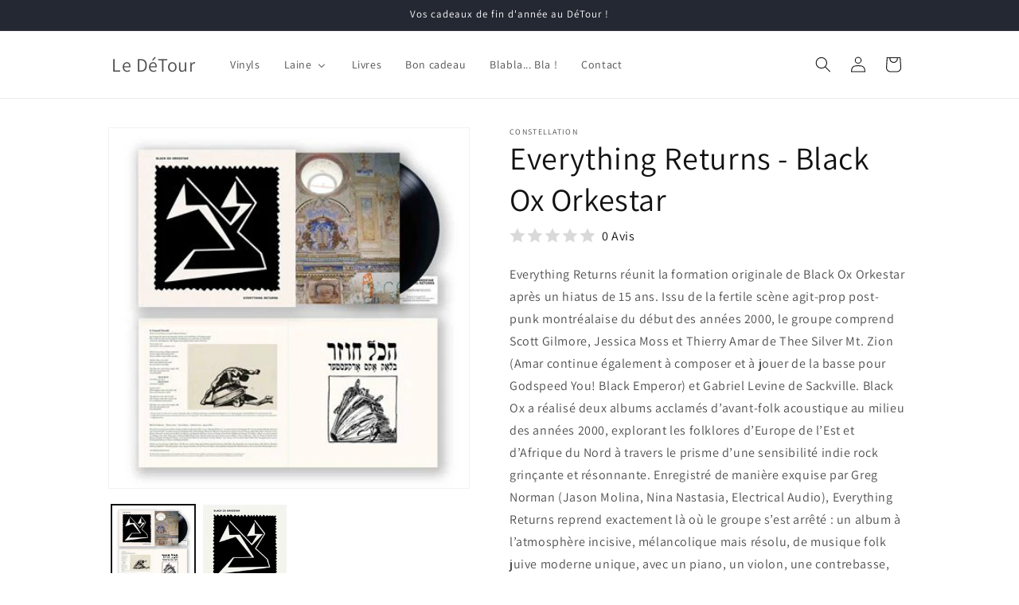

--- FILE ---
content_type: text/html; charset=utf-8
request_url: https://ledetour68.fr/products/everything-returns-black-ox-orkestar
body_size: 39423
content:
<!doctype html>
<html class="no-js" lang="fr">
  <head>
    <meta charset="utf-8">
    <meta http-equiv="X-UA-Compatible" content="IE=edge">
    <meta name="viewport" content="width=device-width,initial-scale=1">
    <meta name="theme-color" content="">
    <link rel="canonical" href="https://ledetour68.fr/products/everything-returns-black-ox-orkestar"><link rel="icon" type="image/png" href="//ledetour68.fr/cdn/shop/files/favicon.jpg?crop=center&height=32&v=1656316437&width=32"><link rel="preconnect" href="https://fonts.shopifycdn.com" crossorigin><title>
      Everything Returns - Black Ox Orkestar
 &ndash; Le DéTour</title>

    
      <meta name="description" content="Everything Returns réunit la formation originale de Black Ox Orkestar après un hiatus de 15 ans. Issu de la fertile scène agit-prop post-punk montréalaise du début des années 2000, le groupe comprend Scott Gilmore, Jessica Moss et Thierry Amar de Thee Silver Mt. Zion (Amar continue également à composer et à jouer de la">
    

    

<meta property="og:site_name" content="Le DéTour">
<meta property="og:url" content="https://ledetour68.fr/products/everything-returns-black-ox-orkestar">
<meta property="og:title" content="Everything Returns - Black Ox Orkestar">
<meta property="og:type" content="product">
<meta property="og:description" content="Everything Returns réunit la formation originale de Black Ox Orkestar après un hiatus de 15 ans. Issu de la fertile scène agit-prop post-punk montréalaise du début des années 2000, le groupe comprend Scott Gilmore, Jessica Moss et Thierry Amar de Thee Silver Mt. Zion (Amar continue également à composer et à jouer de la"><meta property="og:image" content="http://ledetour68.fr/cdn/shop/products/image_26a14ab7-a946-4d5f-abbc-0e627c5955f7.jpg?v=1673865804">
  <meta property="og:image:secure_url" content="https://ledetour68.fr/cdn/shop/products/image_26a14ab7-a946-4d5f-abbc-0e627c5955f7.jpg?v=1673865804">
  <meta property="og:image:width" content="400">
  <meta property="og:image:height" content="400"><meta property="og:price:amount" content="29,00">
  <meta property="og:price:currency" content="EUR"><meta name="twitter:card" content="summary_large_image">
<meta name="twitter:title" content="Everything Returns - Black Ox Orkestar">
<meta name="twitter:description" content="Everything Returns réunit la formation originale de Black Ox Orkestar après un hiatus de 15 ans. Issu de la fertile scène agit-prop post-punk montréalaise du début des années 2000, le groupe comprend Scott Gilmore, Jessica Moss et Thierry Amar de Thee Silver Mt. Zion (Amar continue également à composer et à jouer de la">


    <script src="//ledetour68.fr/cdn/shop/t/16/assets/constants.js?v=58251544750838685771707754560" defer="defer"></script>
    <script src="//ledetour68.fr/cdn/shop/t/16/assets/pubsub.js?v=158357773527763999511707754561" defer="defer"></script>
    <script src="//ledetour68.fr/cdn/shop/t/16/assets/global.js?v=37284204640041572741707754560" defer="defer"></script><script src="//ledetour68.fr/cdn/shop/t/16/assets/animations.js?v=88693664871331136111707754560" defer="defer"></script><script>window.performance && window.performance.mark && window.performance.mark('shopify.content_for_header.start');</script><meta name="google-site-verification" content="SKXqsw4aS39LsJyOgKdpsqxVWcz2mr1P7WtsWiIyVsk">
<meta name="google-site-verification" content="ZgZK6yphFEeV2OtkUAIhb1beU1P1yIyI20JJeKFb6H8">
<meta id="shopify-digital-wallet" name="shopify-digital-wallet" content="/61040099524/digital_wallets/dialog">
<meta name="shopify-checkout-api-token" content="f0e241b5070408d55f858a3b64530570">
<meta id="in-context-paypal-metadata" data-shop-id="61040099524" data-venmo-supported="false" data-environment="production" data-locale="fr_FR" data-paypal-v4="true" data-currency="EUR">
<link rel="alternate" type="application/json+oembed" href="https://ledetour68.fr/products/everything-returns-black-ox-orkestar.oembed">
<script async="async" src="/checkouts/internal/preloads.js?locale=fr-FR"></script>
<script id="shopify-features" type="application/json">{"accessToken":"f0e241b5070408d55f858a3b64530570","betas":["rich-media-storefront-analytics"],"domain":"ledetour68.fr","predictiveSearch":true,"shopId":61040099524,"locale":"fr"}</script>
<script>var Shopify = Shopify || {};
Shopify.shop = "ledetour68.myshopify.com";
Shopify.locale = "fr";
Shopify.currency = {"active":"EUR","rate":"1.0"};
Shopify.country = "FR";
Shopify.theme = {"name":"Copie mise à jour de  Thème boutique à jour 7.0...","id":159729418587,"schema_name":"Dawn","schema_version":"13.0.0","theme_store_id":887,"role":"main"};
Shopify.theme.handle = "null";
Shopify.theme.style = {"id":null,"handle":null};
Shopify.cdnHost = "ledetour68.fr/cdn";
Shopify.routes = Shopify.routes || {};
Shopify.routes.root = "/";</script>
<script type="module">!function(o){(o.Shopify=o.Shopify||{}).modules=!0}(window);</script>
<script>!function(o){function n(){var o=[];function n(){o.push(Array.prototype.slice.apply(arguments))}return n.q=o,n}var t=o.Shopify=o.Shopify||{};t.loadFeatures=n(),t.autoloadFeatures=n()}(window);</script>
<script id="shop-js-analytics" type="application/json">{"pageType":"product"}</script>
<script defer="defer" async type="module" src="//ledetour68.fr/cdn/shopifycloud/shop-js/modules/v2/client.init-shop-cart-sync_INwxTpsh.fr.esm.js"></script>
<script defer="defer" async type="module" src="//ledetour68.fr/cdn/shopifycloud/shop-js/modules/v2/chunk.common_YNAa1F1g.esm.js"></script>
<script type="module">
  await import("//ledetour68.fr/cdn/shopifycloud/shop-js/modules/v2/client.init-shop-cart-sync_INwxTpsh.fr.esm.js");
await import("//ledetour68.fr/cdn/shopifycloud/shop-js/modules/v2/chunk.common_YNAa1F1g.esm.js");

  window.Shopify.SignInWithShop?.initShopCartSync?.({"fedCMEnabled":true,"windoidEnabled":true});

</script>
<script>(function() {
  var isLoaded = false;
  function asyncLoad() {
    if (isLoaded) return;
    isLoaded = true;
    var urls = ["https:\/\/cookie-bar.conversionbear.com\/script?app=cookie_consent\u0026shop=ledetour68.myshopify.com"];
    for (var i = 0; i < urls.length; i++) {
      var s = document.createElement('script');
      s.type = 'text/javascript';
      s.async = true;
      s.src = urls[i];
      var x = document.getElementsByTagName('script')[0];
      x.parentNode.insertBefore(s, x);
    }
  };
  if(window.attachEvent) {
    window.attachEvent('onload', asyncLoad);
  } else {
    window.addEventListener('load', asyncLoad, false);
  }
})();</script>
<script id="__st">var __st={"a":61040099524,"offset":3600,"reqid":"682d13da-e870-4856-b265-e752acffbb9d-1768983200","pageurl":"ledetour68.fr\/products\/everything-returns-black-ox-orkestar","u":"d60cad2e2f61","p":"product","rtyp":"product","rid":7319474503876};</script>
<script>window.ShopifyPaypalV4VisibilityTracking = true;</script>
<script id="captcha-bootstrap">!function(){'use strict';const t='contact',e='account',n='new_comment',o=[[t,t],['blogs',n],['comments',n],[t,'customer']],c=[[e,'customer_login'],[e,'guest_login'],[e,'recover_customer_password'],[e,'create_customer']],r=t=>t.map((([t,e])=>`form[action*='/${t}']:not([data-nocaptcha='true']) input[name='form_type'][value='${e}']`)).join(','),a=t=>()=>t?[...document.querySelectorAll(t)].map((t=>t.form)):[];function s(){const t=[...o],e=r(t);return a(e)}const i='password',u='form_key',d=['recaptcha-v3-token','g-recaptcha-response','h-captcha-response',i],f=()=>{try{return window.sessionStorage}catch{return}},m='__shopify_v',_=t=>t.elements[u];function p(t,e,n=!1){try{const o=window.sessionStorage,c=JSON.parse(o.getItem(e)),{data:r}=function(t){const{data:e,action:n}=t;return t[m]||n?{data:e,action:n}:{data:t,action:n}}(c);for(const[e,n]of Object.entries(r))t.elements[e]&&(t.elements[e].value=n);n&&o.removeItem(e)}catch(o){console.error('form repopulation failed',{error:o})}}const l='form_type',E='cptcha';function T(t){t.dataset[E]=!0}const w=window,h=w.document,L='Shopify',v='ce_forms',y='captcha';let A=!1;((t,e)=>{const n=(g='f06e6c50-85a8-45c8-87d0-21a2b65856fe',I='https://cdn.shopify.com/shopifycloud/storefront-forms-hcaptcha/ce_storefront_forms_captcha_hcaptcha.v1.5.2.iife.js',D={infoText:'Protégé par hCaptcha',privacyText:'Confidentialité',termsText:'Conditions'},(t,e,n)=>{const o=w[L][v],c=o.bindForm;if(c)return c(t,g,e,D).then(n);var r;o.q.push([[t,g,e,D],n]),r=I,A||(h.body.append(Object.assign(h.createElement('script'),{id:'captcha-provider',async:!0,src:r})),A=!0)});var g,I,D;w[L]=w[L]||{},w[L][v]=w[L][v]||{},w[L][v].q=[],w[L][y]=w[L][y]||{},w[L][y].protect=function(t,e){n(t,void 0,e),T(t)},Object.freeze(w[L][y]),function(t,e,n,w,h,L){const[v,y,A,g]=function(t,e,n){const i=e?o:[],u=t?c:[],d=[...i,...u],f=r(d),m=r(i),_=r(d.filter((([t,e])=>n.includes(e))));return[a(f),a(m),a(_),s()]}(w,h,L),I=t=>{const e=t.target;return e instanceof HTMLFormElement?e:e&&e.form},D=t=>v().includes(t);t.addEventListener('submit',(t=>{const e=I(t);if(!e)return;const n=D(e)&&!e.dataset.hcaptchaBound&&!e.dataset.recaptchaBound,o=_(e),c=g().includes(e)&&(!o||!o.value);(n||c)&&t.preventDefault(),c&&!n&&(function(t){try{if(!f())return;!function(t){const e=f();if(!e)return;const n=_(t);if(!n)return;const o=n.value;o&&e.removeItem(o)}(t);const e=Array.from(Array(32),(()=>Math.random().toString(36)[2])).join('');!function(t,e){_(t)||t.append(Object.assign(document.createElement('input'),{type:'hidden',name:u})),t.elements[u].value=e}(t,e),function(t,e){const n=f();if(!n)return;const o=[...t.querySelectorAll(`input[type='${i}']`)].map((({name:t})=>t)),c=[...d,...o],r={};for(const[a,s]of new FormData(t).entries())c.includes(a)||(r[a]=s);n.setItem(e,JSON.stringify({[m]:1,action:t.action,data:r}))}(t,e)}catch(e){console.error('failed to persist form',e)}}(e),e.submit())}));const S=(t,e)=>{t&&!t.dataset[E]&&(n(t,e.some((e=>e===t))),T(t))};for(const o of['focusin','change'])t.addEventListener(o,(t=>{const e=I(t);D(e)&&S(e,y())}));const B=e.get('form_key'),M=e.get(l),P=B&&M;t.addEventListener('DOMContentLoaded',(()=>{const t=y();if(P)for(const e of t)e.elements[l].value===M&&p(e,B);[...new Set([...A(),...v().filter((t=>'true'===t.dataset.shopifyCaptcha))])].forEach((e=>S(e,t)))}))}(h,new URLSearchParams(w.location.search),n,t,e,['guest_login'])})(!0,!0)}();</script>
<script integrity="sha256-4kQ18oKyAcykRKYeNunJcIwy7WH5gtpwJnB7kiuLZ1E=" data-source-attribution="shopify.loadfeatures" defer="defer" src="//ledetour68.fr/cdn/shopifycloud/storefront/assets/storefront/load_feature-a0a9edcb.js" crossorigin="anonymous"></script>
<script data-source-attribution="shopify.dynamic_checkout.dynamic.init">var Shopify=Shopify||{};Shopify.PaymentButton=Shopify.PaymentButton||{isStorefrontPortableWallets:!0,init:function(){window.Shopify.PaymentButton.init=function(){};var t=document.createElement("script");t.src="https://ledetour68.fr/cdn/shopifycloud/portable-wallets/latest/portable-wallets.fr.js",t.type="module",document.head.appendChild(t)}};
</script>
<script data-source-attribution="shopify.dynamic_checkout.buyer_consent">
  function portableWalletsHideBuyerConsent(e){var t=document.getElementById("shopify-buyer-consent"),n=document.getElementById("shopify-subscription-policy-button");t&&n&&(t.classList.add("hidden"),t.setAttribute("aria-hidden","true"),n.removeEventListener("click",e))}function portableWalletsShowBuyerConsent(e){var t=document.getElementById("shopify-buyer-consent"),n=document.getElementById("shopify-subscription-policy-button");t&&n&&(t.classList.remove("hidden"),t.removeAttribute("aria-hidden"),n.addEventListener("click",e))}window.Shopify?.PaymentButton&&(window.Shopify.PaymentButton.hideBuyerConsent=portableWalletsHideBuyerConsent,window.Shopify.PaymentButton.showBuyerConsent=portableWalletsShowBuyerConsent);
</script>
<script data-source-attribution="shopify.dynamic_checkout.cart.bootstrap">document.addEventListener("DOMContentLoaded",(function(){function t(){return document.querySelector("shopify-accelerated-checkout-cart, shopify-accelerated-checkout")}if(t())Shopify.PaymentButton.init();else{new MutationObserver((function(e,n){t()&&(Shopify.PaymentButton.init(),n.disconnect())})).observe(document.body,{childList:!0,subtree:!0})}}));
</script>
<link id="shopify-accelerated-checkout-styles" rel="stylesheet" media="screen" href="https://ledetour68.fr/cdn/shopifycloud/portable-wallets/latest/accelerated-checkout-backwards-compat.css" crossorigin="anonymous">
<style id="shopify-accelerated-checkout-cart">
        #shopify-buyer-consent {
  margin-top: 1em;
  display: inline-block;
  width: 100%;
}

#shopify-buyer-consent.hidden {
  display: none;
}

#shopify-subscription-policy-button {
  background: none;
  border: none;
  padding: 0;
  text-decoration: underline;
  font-size: inherit;
  cursor: pointer;
}

#shopify-subscription-policy-button::before {
  box-shadow: none;
}

      </style>
<script id="sections-script" data-sections="header" defer="defer" src="//ledetour68.fr/cdn/shop/t/16/compiled_assets/scripts.js?v=1964"></script>
<script>window.performance && window.performance.mark && window.performance.mark('shopify.content_for_header.end');</script>


    <style data-shopify>
      @font-face {
  font-family: Assistant;
  font-weight: 400;
  font-style: normal;
  font-display: swap;
  src: url("//ledetour68.fr/cdn/fonts/assistant/assistant_n4.9120912a469cad1cc292572851508ca49d12e768.woff2") format("woff2"),
       url("//ledetour68.fr/cdn/fonts/assistant/assistant_n4.6e9875ce64e0fefcd3f4446b7ec9036b3ddd2985.woff") format("woff");
}

      @font-face {
  font-family: Assistant;
  font-weight: 700;
  font-style: normal;
  font-display: swap;
  src: url("//ledetour68.fr/cdn/fonts/assistant/assistant_n7.bf44452348ec8b8efa3aa3068825305886b1c83c.woff2") format("woff2"),
       url("//ledetour68.fr/cdn/fonts/assistant/assistant_n7.0c887fee83f6b3bda822f1150b912c72da0f7b64.woff") format("woff");
}

      
      
      @font-face {
  font-family: Assistant;
  font-weight: 400;
  font-style: normal;
  font-display: swap;
  src: url("//ledetour68.fr/cdn/fonts/assistant/assistant_n4.9120912a469cad1cc292572851508ca49d12e768.woff2") format("woff2"),
       url("//ledetour68.fr/cdn/fonts/assistant/assistant_n4.6e9875ce64e0fefcd3f4446b7ec9036b3ddd2985.woff") format("woff");
}


      
        :root,
        .color-scheme-1 {
          --color-background: 255,255,255;
        
          --gradient-background: #ffffff;
        

        

        --color-foreground: 18,18,18;
        --color-background-contrast: 191,191,191;
        --color-shadow: 18,18,18;
        --color-button: 18,18,18;
        --color-button-text: 255,255,255;
        --color-secondary-button: 255,255,255;
        --color-secondary-button-text: 18,18,18;
        --color-link: 18,18,18;
        --color-badge-foreground: 18,18,18;
        --color-badge-background: 255,255,255;
        --color-badge-border: 18,18,18;
        --payment-terms-background-color: rgb(255 255 255);
      }
      
        
        .color-scheme-2 {
          --color-background: 243,243,243;
        
          --gradient-background: #f3f3f3;
        

        

        --color-foreground: 18,18,18;
        --color-background-contrast: 179,179,179;
        --color-shadow: 18,18,18;
        --color-button: 18,18,18;
        --color-button-text: 243,243,243;
        --color-secondary-button: 243,243,243;
        --color-secondary-button-text: 18,18,18;
        --color-link: 18,18,18;
        --color-badge-foreground: 18,18,18;
        --color-badge-background: 243,243,243;
        --color-badge-border: 18,18,18;
        --payment-terms-background-color: rgb(243 243 243);
      }
      
        
        .color-scheme-3 {
          --color-background: 36,40,51;
        
          --gradient-background: #242833;
        

        

        --color-foreground: 255,255,255;
        --color-background-contrast: 47,52,66;
        --color-shadow: 18,18,18;
        --color-button: 255,255,255;
        --color-button-text: 0,0,0;
        --color-secondary-button: 36,40,51;
        --color-secondary-button-text: 255,255,255;
        --color-link: 255,255,255;
        --color-badge-foreground: 255,255,255;
        --color-badge-background: 36,40,51;
        --color-badge-border: 255,255,255;
        --payment-terms-background-color: rgb(36 40 51);
      }
      
        
        .color-scheme-4 {
          --color-background: 18,18,18;
        
          --gradient-background: #121212;
        

        

        --color-foreground: 255,255,255;
        --color-background-contrast: 146,146,146;
        --color-shadow: 18,18,18;
        --color-button: 255,255,255;
        --color-button-text: 18,18,18;
        --color-secondary-button: 18,18,18;
        --color-secondary-button-text: 255,255,255;
        --color-link: 255,255,255;
        --color-badge-foreground: 255,255,255;
        --color-badge-background: 18,18,18;
        --color-badge-border: 255,255,255;
        --payment-terms-background-color: rgb(18 18 18);
      }
      
        
        .color-scheme-5 {
          --color-background: 51,79,180;
        
          --gradient-background: #334fb4;
        

        

        --color-foreground: 255,255,255;
        --color-background-contrast: 23,35,81;
        --color-shadow: 18,18,18;
        --color-button: 255,255,255;
        --color-button-text: 51,79,180;
        --color-secondary-button: 51,79,180;
        --color-secondary-button-text: 255,255,255;
        --color-link: 255,255,255;
        --color-badge-foreground: 255,255,255;
        --color-badge-background: 51,79,180;
        --color-badge-border: 255,255,255;
        --payment-terms-background-color: rgb(51 79 180);
      }
      
        
        .color-scheme-ee32783f-d9d6-49cb-a673-9d38eb8451be {
          --color-background: 238,245,3;
        
          --gradient-background: #eef503;
        

        

        --color-foreground: 18,18,18;
        --color-background-contrast: 116,119,1;
        --color-shadow: 18,18,18;
        --color-button: 18,18,18;
        --color-button-text: 255,255,255;
        --color-secondary-button: 238,245,3;
        --color-secondary-button-text: 18,18,18;
        --color-link: 18,18,18;
        --color-badge-foreground: 18,18,18;
        --color-badge-background: 238,245,3;
        --color-badge-border: 18,18,18;
        --payment-terms-background-color: rgb(238 245 3);
      }
      

      body, .color-scheme-1, .color-scheme-2, .color-scheme-3, .color-scheme-4, .color-scheme-5, .color-scheme-ee32783f-d9d6-49cb-a673-9d38eb8451be {
        color: rgba(var(--color-foreground), 0.75);
        background-color: rgb(var(--color-background));
      }

      :root {
        --font-body-family: Assistant, sans-serif;
        --font-body-style: normal;
        --font-body-weight: 400;
        --font-body-weight-bold: 700;

        --font-heading-family: Assistant, sans-serif;
        --font-heading-style: normal;
        --font-heading-weight: 400;

        --font-body-scale: 1.0;
        --font-heading-scale: 1.0;

        --media-padding: px;
        --media-border-opacity: 0.05;
        --media-border-width: 1px;
        --media-radius: 0px;
        --media-shadow-opacity: 0.0;
        --media-shadow-horizontal-offset: 0px;
        --media-shadow-vertical-offset: 0px;
        --media-shadow-blur-radius: 0px;
        --media-shadow-visible: 0;

        --page-width: 110rem;
        --page-width-margin: 0rem;

        --product-card-image-padding: 0.0rem;
        --product-card-corner-radius: 0.0rem;
        --product-card-text-alignment: left;
        --product-card-border-width: 0.0rem;
        --product-card-border-opacity: 0.0;
        --product-card-shadow-opacity: 0.1;
        --product-card-shadow-visible: 1;
        --product-card-shadow-horizontal-offset: 0.0rem;
        --product-card-shadow-vertical-offset: 0.0rem;
        --product-card-shadow-blur-radius: 0.0rem;

        --collection-card-image-padding: 0.0rem;
        --collection-card-corner-radius: 0.0rem;
        --collection-card-text-alignment: left;
        --collection-card-border-width: 0.0rem;
        --collection-card-border-opacity: 0.0;
        --collection-card-shadow-opacity: 0.1;
        --collection-card-shadow-visible: 1;
        --collection-card-shadow-horizontal-offset: 0.0rem;
        --collection-card-shadow-vertical-offset: 0.0rem;
        --collection-card-shadow-blur-radius: 0.0rem;

        --blog-card-image-padding: 0.0rem;
        --blog-card-corner-radius: 0.0rem;
        --blog-card-text-alignment: left;
        --blog-card-border-width: 0.0rem;
        --blog-card-border-opacity: 0.0;
        --blog-card-shadow-opacity: 0.1;
        --blog-card-shadow-visible: 1;
        --blog-card-shadow-horizontal-offset: 0.0rem;
        --blog-card-shadow-vertical-offset: 0.0rem;
        --blog-card-shadow-blur-radius: 0.0rem;

        --badge-corner-radius: 4.0rem;

        --popup-border-width: 1px;
        --popup-border-opacity: 0.1;
        --popup-corner-radius: 0px;
        --popup-shadow-opacity: 0.0;
        --popup-shadow-horizontal-offset: 0px;
        --popup-shadow-vertical-offset: 0px;
        --popup-shadow-blur-radius: 0px;

        --drawer-border-width: 1px;
        --drawer-border-opacity: 0.1;
        --drawer-shadow-opacity: 0.0;
        --drawer-shadow-horizontal-offset: 0px;
        --drawer-shadow-vertical-offset: 0px;
        --drawer-shadow-blur-radius: 0px;

        --spacing-sections-desktop: 0px;
        --spacing-sections-mobile: 0px;

        --grid-desktop-vertical-spacing: 8px;
        --grid-desktop-horizontal-spacing: 8px;
        --grid-mobile-vertical-spacing: 4px;
        --grid-mobile-horizontal-spacing: 4px;

        --text-boxes-border-opacity: 0.0;
        --text-boxes-border-width: 0px;
        --text-boxes-radius: 0px;
        --text-boxes-shadow-opacity: 0.0;
        --text-boxes-shadow-visible: 0;
        --text-boxes-shadow-horizontal-offset: 0px;
        --text-boxes-shadow-vertical-offset: 0px;
        --text-boxes-shadow-blur-radius: 0px;

        --buttons-radius: 0px;
        --buttons-radius-outset: 0px;
        --buttons-border-width: 1px;
        --buttons-border-opacity: 1.0;
        --buttons-shadow-opacity: 0.0;
        --buttons-shadow-visible: 0;
        --buttons-shadow-horizontal-offset: 0px;
        --buttons-shadow-vertical-offset: 0px;
        --buttons-shadow-blur-radius: 0px;
        --buttons-border-offset: 0px;

        --inputs-radius: 0px;
        --inputs-border-width: 1px;
        --inputs-border-opacity: 0.55;
        --inputs-shadow-opacity: 0.0;
        --inputs-shadow-horizontal-offset: 0px;
        --inputs-margin-offset: 0px;
        --inputs-shadow-vertical-offset: 0px;
        --inputs-shadow-blur-radius: 0px;
        --inputs-radius-outset: 0px;

        --variant-pills-radius: 40px;
        --variant-pills-border-width: 1px;
        --variant-pills-border-opacity: 0.55;
        --variant-pills-shadow-opacity: 0.0;
        --variant-pills-shadow-horizontal-offset: 0px;
        --variant-pills-shadow-vertical-offset: 0px;
        --variant-pills-shadow-blur-radius: 0px;
      }

      *,
      *::before,
      *::after {
        box-sizing: inherit;
      }

      html {
        box-sizing: border-box;
        font-size: calc(var(--font-body-scale) * 62.5%);
        height: 100%;
      }

      body {
        display: grid;
        grid-template-rows: auto auto 1fr auto;
        grid-template-columns: 100%;
        min-height: 100%;
        margin: 0;
        font-size: 1.5rem;
        letter-spacing: 0.06rem;
        line-height: calc(1 + 0.8 / var(--font-body-scale));
        font-family: var(--font-body-family);
        font-style: var(--font-body-style);
        font-weight: var(--font-body-weight);
      }

      @media screen and (min-width: 750px) {
        body {
          font-size: 1.6rem;
        }
      }
    </style>

    <link href="//ledetour68.fr/cdn/shop/t/16/assets/base.css?v=93405971894151239851707754561" rel="stylesheet" type="text/css" media="all" />
<link rel="preload" as="font" href="//ledetour68.fr/cdn/fonts/assistant/assistant_n4.9120912a469cad1cc292572851508ca49d12e768.woff2" type="font/woff2" crossorigin><link rel="preload" as="font" href="//ledetour68.fr/cdn/fonts/assistant/assistant_n4.9120912a469cad1cc292572851508ca49d12e768.woff2" type="font/woff2" crossorigin><link href="//ledetour68.fr/cdn/shop/t/16/assets/component-localization-form.css?v=155603600527820746741707754560" rel="stylesheet" type="text/css" media="all" />
      <script src="//ledetour68.fr/cdn/shop/t/16/assets/localization-form.js?v=169565320306168926741707754560" defer="defer"></script><link
        rel="stylesheet"
        href="//ledetour68.fr/cdn/shop/t/16/assets/component-predictive-search.css?v=118923337488134913561707754560"
        media="print"
        onload="this.media='all'"
      ><script>
      document.documentElement.className = document.documentElement.className.replace('no-js', 'js');
      if (Shopify.designMode) {
        document.documentElement.classList.add('shopify-design-mode');
      }
    </script>
  <!-- BEGIN app block: shopify://apps/buddha-mega-menu-navigation/blocks/megamenu/dbb4ce56-bf86-4830-9b3d-16efbef51c6f -->
<script>
        var productImageAndPrice = [],
            collectionImages = [],
            articleImages = [],
            mmLivIcons = false,
            mmFlipClock = false,
            mmFixesUseJquery = false,
            mmNumMMI = 6,
            mmSchemaTranslation = {},
            mmMenuStrings =  {"menuStrings":{"default":{"Vinyls":"Vinyls","Laine":"Laine","Toutes les laines":"Toutes les laines","Accessoires RASCOL":"Accessoires RASCOL","BC GARN":"BC GARN","BC GARN Bio Shetland":"BC GARN Bio Shetland","BC GARN Babyalpaca":"BC GARN Babyalpaca","BC GARN LOCH LOMOND Bio":"BC GARN LOCH LOMOND Bio","BC GARN Semilla Mélange":"BC GARN Semilla Mélange","DROPS":"DROPS","DROPS AIR":"DROPS AIR","DROPS Alpaca bouclé":"DROPS Alpaca bouclé","DROPS Alpaca":"DROPS Alpaca","DROPS Baby Merino":"DROPS Baby Merino","DROPS Nord":"DROPS Nord","DROPS Safran":"DROPS Safran","DROPS  ♥ YOU #9":"DROPS  ♥ YOU #9","DROPS Soft Tweed":"DROPS Soft Tweed","DROPS Paris":"DROPS Paris","DROPS Fabel":"DROPS Fabel","DROPS SKY":"DROPS SKY","DROPS Lima":"DROPS Lima","DROPS Karisma":"DROPS Karisma","Erika Knight":"Erika Knight","WOOL LOCAL":"WOOL LOCAL","WILD WOOL":"WILD WOOL","Garnmanufaktur":"Garnmanufaktur","Alpaca Cakes":"Alpaca Cakes","Creativo Merino Sockenwolle Road Trip":"Creativo Merino Sockenwolle Road Trip","DIVA Kid Mohair & Soie":"DIVA Kid Mohair & Soie","Donegal Cake Merino":"Donegal Cake Merino","LOLA Bobbel Boxx Rainbow in the Wood":"LOLA Bobbel Boxx Rainbow in the Wood","LOLA Bobbel Boxx Dark Fire":"LOLA Bobbel Boxx Dark Fire","LOLA Bobbel Solo":"LOLA Bobbel Solo","LOLA Farbverlaufsgarn Classic Bobbel":"LOLA Farbverlaufsgarn Classic Bobbel","Next Yarns DONEGAL TweedGarn":"Next Yarns DONEGAL TweedGarn","Next Yarns DONEGAL":"Next Yarns DONEGAL","Gründl":"Gründl","Cotton Quick Uni":"Cotton Quick Uni","Kremke Soul Wool":"Kremke Soul Wool","BabyAlpaca by KREMKE":"BabyAlpaca by KREMKE","In the Mood Solid by KREMKE":"In the Mood Solid by KREMKE","Morning Salutation ":"Morning Salutation ","MANOS DEL URUGUAY":"MANOS DEL URUGUAY","FINO Silk Blend minis":"FINO Silk Blend minis","MARINA teint à la main":"MARINA teint à la main","URTH Yarn":"URTH Yarn","URTH Yarn Monokrom Fingering":"URTH Yarn Monokrom Fingering","URTH Yarn Uneek DK":"URTH Yarn Uneek DK","URTH Yarn Uneek Fingering":"URTH Yarn Uneek Fingering","Livres":"Livres","Bon cadeau":"Bon cadeau","Blabla... Bla !":"Blabla... Bla !","Contact":"Contact"}},"additional":{"default":{"Add to cart":"Add to cart","Sold out":"Sold out","JUST ADDED TO YOUR CART":"JUST ADDED TO YOUR CART","OUT OF STOCK":"OUT OF STOCK","View Cart":"View Cart"}}} ,
            mmShopLocale = "fr",
            mmShopLocaleCollectionsRoute = "/collections",
            mmSchemaDesignJSON = [{"action":"menu-select","value":"mm-automatic"},{"action":"design","setting":"font_family","value":"Default"},{"action":"design","setting":"font_size","value":"13px"},{"action":"design","setting":"text_color","value":"#222222"},{"action":"design","setting":"link_hover_color","value":"#0da19a"},{"action":"design","setting":"link_color","value":"#4e4e4e"},{"action":"design","setting":"background_hover_color","value":"#f9f9f9"},{"action":"design","setting":"background_color","value":"#ffffff"},{"action":"design","setting":"price_color","value":"#0da19a"},{"action":"design","setting":"contact_right_btn_text_color","value":"#ffffff"},{"action":"design","setting":"contact_right_btn_bg_color","value":"#3A3A3A"},{"action":"design","setting":"contact_left_bg_color","value":"#3A3A3A"},{"action":"design","setting":"contact_left_alt_color","value":"#CCCCCC"},{"action":"design","setting":"contact_left_text_color","value":"#f1f1f0"},{"action":"design","setting":"addtocart_enable","value":"true"},{"action":"design","setting":"addtocart_text_color","value":"#333333"},{"action":"design","setting":"addtocart_background_color","value":"#ffffff"},{"action":"design","setting":"addtocart_text_hover_color","value":"#ffffff"},{"action":"design","setting":"addtocart_background_hover_color","value":"#0da19a"},{"action":"design","setting":"countdown_color","value":"#ffffff"},{"action":"design","setting":"countdown_background_color","value":"#333333"},{"action":"design","setting":"vertical_font_family","value":"Default"},{"action":"design","setting":"vertical_font_size","value":"13px"},{"action":"design","setting":"vertical_text_color","value":"#ffffff"},{"action":"design","setting":"vertical_link_color","value":"#ffffff"},{"action":"design","setting":"vertical_link_hover_color","value":"#ffffff"},{"action":"design","setting":"vertical_price_color","value":"#ffffff"},{"action":"design","setting":"vertical_contact_right_btn_text_color","value":"#ffffff"},{"action":"design","setting":"vertical_addtocart_enable","value":"true"},{"action":"design","setting":"vertical_addtocart_text_color","value":"#ffffff"},{"action":"design","setting":"vertical_countdown_color","value":"#ffffff"},{"action":"design","setting":"vertical_countdown_background_color","value":"#333333"},{"action":"design","setting":"vertical_background_color","value":"#017b86"},{"action":"design","setting":"vertical_addtocart_background_color","value":"#333333"},{"action":"design","setting":"vertical_contact_right_btn_bg_color","value":"#333333"},{"action":"design","setting":"vertical_contact_left_alt_color","value":"#333333"}],
            mmDomChangeSkipUl = "",
            buddhaMegaMenuShop = "ledetour68.myshopify.com",
            mmWireframeCompression = "0",
            mmExtensionAssetUrl = "https://cdn.shopify.com/extensions/019abe06-4a3f-7763-88da-170e1b54169b/mega-menu-151/assets/";var bestSellersHTML = '';var newestProductsHTML = '';/* get link lists api */
        var linkLists={"main-menu" : {"title":"Menu principal", "items":["/collections/vinyles","/collections/laine","/collections/livres","/blogs/infos","/pages/contact",]},"footer" : {"title":"Menu pied de page", "items":["/pages/contact","/pages/les-mentions-legales",]},"customer-account-main-menu" : {"title":"Menu principal du compte client", "items":["/","https://shopify.com/61040099524/account/orders?locale=fr&amp;region_country=FR",]},};/*ENDPARSE*/

        linkLists["force-mega-menu"]={};linkLists["force-mega-menu"].title="Dawn Theme - Mega Menu";linkLists["force-mega-menu"].items=[1];

        /* set product prices *//* get the collection images *//* get the article images *//* customer fixes */
        var mmThemeFixesBefore = function(){ if (selectedMenu=="force-mega-menu" && tempMenuObject.u.matches(".menu-drawer__navigation > .list-menu")) { tempMenuObject.forceMenu = true; tempMenuObject.liClasses = ""; tempMenuObject.aClasses = "menu-drawer__menu-item list-menu__item link link--text focus-inset"; tempMenuObject.liItems = tempMenuObject.u.children; } else if (selectedMenu=="force-mega-menu" && tempMenuObject.u.matches("nav > .list-menu")) { tempMenuObject.forceMenu = true; tempMenuObject.liClasses = ""; tempMenuObject.aClasses = "header__menu-item list-menu__item link link--text focus-inset"; tempMenuObject.liItems = tempMenuObject.u.children; } mmAddStyle(" .search-modal.modal__content {z-index: 1001;} .buddha-menu-item .header__menu-item:hover span{text-decoration: none !important;} ", "themeScript"); }; 
        

        var mmWireframe = {"html" : "<li class=\"buddha-menu-item\" itemId=\"Vx5z4\"  ><a data-href=\"/collections/vinyles\" href=\"/collections/vinyles\" aria-label=\"Vinyls\" data-no-instant=\"\" onclick=\"mmGoToPage(this, event); return false;\"  ><span class=\"mm-title\">Vinyls</span></a></li><li class=\"buddha-menu-item\" itemId=\"35Gho\"  ><a data-href=\"/collections/laine\" href=\"/collections/laine\" aria-label=\"Laine\" data-no-instant=\"\" onclick=\"mmGoToPage(this, event); return false;\"  ><span class=\"mm-title\">Laine</span><i class=\"mm-arrow mm-angle-down\" aria-hidden=\"true\"></i><span class=\"toggle-menu-btn\" style=\"display:none;\" title=\"Toggle menu\" onclick=\"return toggleSubmenu(this)\"><span class=\"mm-arrow-icon\"><span class=\"bar-one\"></span><span class=\"bar-two\"></span></span></span></a><ul class=\"mm-submenu tree  small \"><li data-href=\"/collections/laine\" href=\"/collections/laine\" aria-label=\"Toutes les laines\" data-no-instant=\"\" onclick=\"mmGoToPage(this, event); return false;\"  ><a data-href=\"/collections/laine\" href=\"/collections/laine\" aria-label=\"Toutes les laines\" data-no-instant=\"\" onclick=\"mmGoToPage(this, event); return false;\"  ><span class=\"mm-title\">Toutes les laines</span></a></li><li data-href=\"https://ledetour68.fr/collections/laine?gf_510437=RASCOL\" href=\"https://ledetour68.fr/collections/laine?gf_510437=RASCOL\" aria-label=\"Accessoires RASCOL\" data-no-instant=\"\" onclick=\"mmGoToPage(this, event); return false;\"  ><a data-href=\"https://ledetour68.fr/collections/laine?gf_510437=RASCOL\" href=\"https://ledetour68.fr/collections/laine?gf_510437=RASCOL\" aria-label=\"Accessoires RASCOL\" data-no-instant=\"\" onclick=\"mmGoToPage(this, event); return false;\"  ><span class=\"mm-title\">Accessoires RASCOL</span></a></li><li data-href=\"https://ledetour68.fr/collections/laine?gf_510437=BC+GARN\" href=\"https://ledetour68.fr/collections/laine?gf_510437=BC+GARN\" aria-label=\"BC GARN\" data-no-instant=\"\" onclick=\"mmGoToPage(this, event); return false;\"  ><a data-href=\"https://ledetour68.fr/collections/laine?gf_510437=BC+GARN\" href=\"https://ledetour68.fr/collections/laine?gf_510437=BC+GARN\" aria-label=\"BC GARN\" data-no-instant=\"\" onclick=\"mmGoToPage(this, event); return false;\"  ><span class=\"mm-title\">BC GARN</span><i class=\"mm-arrow mm-angle-down\" aria-hidden=\"true\"></i><span class=\"toggle-menu-btn\" style=\"display:none;\" title=\"Toggle menu\" onclick=\"return toggleSubmenu(this)\"><span class=\"mm-arrow-icon\"><span class=\"bar-one\"></span><span class=\"bar-two\"></span></span></span></a><ul class=\"mm-submenu tree  small mm-last-level\"><li data-href=\"https://ledetour68.fr/products/bio-shetland-bc-garn\" href=\"https://ledetour68.fr/products/bio-shetland-bc-garn\" aria-label=\"BC GARN Bio Shetland\" data-no-instant=\"\" onclick=\"mmGoToPage(this, event); return false;\"  ><a data-href=\"https://ledetour68.fr/products/bio-shetland-bc-garn\" href=\"https://ledetour68.fr/products/bio-shetland-bc-garn\" aria-label=\"BC GARN Bio Shetland\" data-no-instant=\"\" onclick=\"mmGoToPage(this, event); return false;\"  ><span class=\"mm-title\">BC GARN Bio Shetland</span></a></li><li data-href=\"https://ledetour68.fr/products/babyalpaca-10-2-50g\" href=\"https://ledetour68.fr/products/babyalpaca-10-2-50g\" aria-label=\"BC GARN Babyalpaca\" data-no-instant=\"\" onclick=\"mmGoToPage(this, event); return false;\"  ><a data-href=\"https://ledetour68.fr/products/babyalpaca-10-2-50g\" href=\"https://ledetour68.fr/products/babyalpaca-10-2-50g\" aria-label=\"BC GARN Babyalpaca\" data-no-instant=\"\" onclick=\"mmGoToPage(this, event); return false;\"  ><span class=\"mm-title\">BC GARN Babyalpaca</span></a></li><li data-href=\"https://ledetour68.fr/products/loch-lomond-bio-by-bc-garn-echeveau-de-50g-150m\" href=\"https://ledetour68.fr/products/loch-lomond-bio-by-bc-garn-echeveau-de-50g-150m\" aria-label=\"BC GARN LOCH LOMOND Bio\" data-no-instant=\"\" onclick=\"mmGoToPage(this, event); return false;\"  ><a data-href=\"https://ledetour68.fr/products/loch-lomond-bio-by-bc-garn-echeveau-de-50g-150m\" href=\"https://ledetour68.fr/products/loch-lomond-bio-by-bc-garn-echeveau-de-50g-150m\" aria-label=\"BC GARN LOCH LOMOND Bio\" data-no-instant=\"\" onclick=\"mmGoToPage(this, event); return false;\"  ><span class=\"mm-title\">BC GARN LOCH LOMOND Bio</span></a></li><li data-href=\"https://ledetour68.fr/products/semilla-melange-by-bc-garn\" href=\"https://ledetour68.fr/products/semilla-melange-by-bc-garn\" aria-label=\"BC GARN Semilla Mélange\" data-no-instant=\"\" onclick=\"mmGoToPage(this, event); return false;\"  ><a data-href=\"https://ledetour68.fr/products/semilla-melange-by-bc-garn\" href=\"https://ledetour68.fr/products/semilla-melange-by-bc-garn\" aria-label=\"BC GARN Semilla Mélange\" data-no-instant=\"\" onclick=\"mmGoToPage(this, event); return false;\"  ><span class=\"mm-title\">BC GARN Semilla Mélange</span></a></li></ul></li><li data-href=\"https://ledetour68.fr/collections/laine?gf_510437=DROPS\" href=\"https://ledetour68.fr/collections/laine?gf_510437=DROPS\" aria-label=\"DROPS\" data-no-instant=\"\" onclick=\"mmGoToPage(this, event); return false;\"  ><a data-href=\"https://ledetour68.fr/collections/laine?gf_510437=DROPS\" href=\"https://ledetour68.fr/collections/laine?gf_510437=DROPS\" aria-label=\"DROPS\" data-no-instant=\"\" onclick=\"mmGoToPage(this, event); return false;\"  ><span class=\"mm-title\">DROPS</span><i class=\"mm-arrow mm-angle-down\" aria-hidden=\"true\"></i><span class=\"toggle-menu-btn\" style=\"display:none;\" title=\"Toggle menu\" onclick=\"return toggleSubmenu(this)\"><span class=\"mm-arrow-icon\"><span class=\"bar-one\"></span><span class=\"bar-two\"></span></span></span></a><ul class=\"mm-submenu tree  small mm-last-level\"><li href=\"javascript:void(0);\" aria-label=\"DROPS AIR\" data-no-instant=\"\" onclick=\"mmGoToPage(this, event); return false;\"  ><a href=\"javascript:void(0);\" aria-label=\"DROPS AIR\" data-no-instant=\"\" onclick=\"mmGoToPage(this, event); return false;\"  ><span class=\"mm-title\">DROPS AIR</span></a></li><li href=\"javascript:void(0);\" aria-label=\"DROPS Alpaca bouclé\" data-no-instant=\"\" onclick=\"mmGoToPage(this, event); return false;\"  ><a href=\"javascript:void(0);\" aria-label=\"DROPS Alpaca bouclé\" data-no-instant=\"\" onclick=\"mmGoToPage(this, event); return false;\"  ><span class=\"mm-title\">DROPS Alpaca bouclé</span></a></li><li href=\"javascript:void(0);\" aria-label=\"DROPS Alpaca\" data-no-instant=\"\" onclick=\"mmGoToPage(this, event); return false;\"  ><a href=\"javascript:void(0);\" aria-label=\"DROPS Alpaca\" data-no-instant=\"\" onclick=\"mmGoToPage(this, event); return false;\"  ><span class=\"mm-title\">DROPS Alpaca</span></a></li><li href=\"javascript:void(0);\" aria-label=\"DROPS Baby Merino\" data-no-instant=\"\" onclick=\"mmGoToPage(this, event); return false;\"  ><a href=\"javascript:void(0);\" aria-label=\"DROPS Baby Merino\" data-no-instant=\"\" onclick=\"mmGoToPage(this, event); return false;\"  ><span class=\"mm-title\">DROPS Baby Merino</span></a></li><li data-href=\"/products/drops-nord\" href=\"/products/drops-nord\" aria-label=\"DROPS Nord\" data-no-instant=\"\" onclick=\"mmGoToPage(this, event); return false;\"  ><a data-href=\"/products/drops-nord\" href=\"/products/drops-nord\" aria-label=\"DROPS Nord\" data-no-instant=\"\" onclick=\"mmGoToPage(this, event); return false;\"  ><span class=\"mm-title\">DROPS Nord</span></a></li><li href=\"javascript:void(0);\" aria-label=\"DROPS Safran\" data-no-instant=\"\" onclick=\"mmGoToPage(this, event); return false;\"  ><a href=\"javascript:void(0);\" aria-label=\"DROPS Safran\" data-no-instant=\"\" onclick=\"mmGoToPage(this, event); return false;\"  ><span class=\"mm-title\">DROPS Safran</span></a></li><li data-href=\"https://ledetour68.fr/products/loves-you-9-pelote-50g\" href=\"https://ledetour68.fr/products/loves-you-9-pelote-50g\" aria-label=\"DROPS  ♥ YOU #9\" data-no-instant=\"\" onclick=\"mmGoToPage(this, event); return false;\"  ><a data-href=\"https://ledetour68.fr/products/loves-you-9-pelote-50g\" href=\"https://ledetour68.fr/products/loves-you-9-pelote-50g\" aria-label=\"DROPS  ♥ YOU #9\" data-no-instant=\"\" onclick=\"mmGoToPage(this, event); return false;\"  ><span class=\"mm-title\">DROPS  ♥ YOU #9</span></a></li><li href=\"javascript:void(0);\" aria-label=\"DROPS Soft Tweed\" data-no-instant=\"\" onclick=\"mmGoToPage(this, event); return false;\"  ><a href=\"javascript:void(0);\" aria-label=\"DROPS Soft Tweed\" data-no-instant=\"\" onclick=\"mmGoToPage(this, event); return false;\"  ><span class=\"mm-title\">DROPS Soft Tweed</span></a></li><li data-href=\"/products/drops-paris\" href=\"/products/drops-paris\" aria-label=\"DROPS Paris\" data-no-instant=\"\" onclick=\"mmGoToPage(this, event); return false;\"  ><a data-href=\"/products/drops-paris\" href=\"/products/drops-paris\" aria-label=\"DROPS Paris\" data-no-instant=\"\" onclick=\"mmGoToPage(this, event); return false;\"  ><span class=\"mm-title\">DROPS Paris</span></a></li><li data-href=\"/products/drops-fabel-pelotes-de-50g\" href=\"/products/drops-fabel-pelotes-de-50g\" aria-label=\"DROPS Fabel\" data-no-instant=\"\" onclick=\"mmGoToPage(this, event); return false;\"  ><a data-href=\"/products/drops-fabel-pelotes-de-50g\" href=\"/products/drops-fabel-pelotes-de-50g\" aria-label=\"DROPS Fabel\" data-no-instant=\"\" onclick=\"mmGoToPage(this, event); return false;\"  ><span class=\"mm-title\">DROPS Fabel</span></a></li><li href=\"javascript:void(0);\" aria-label=\"DROPS SKY\" data-no-instant=\"\" onclick=\"mmGoToPage(this, event); return false;\"  ><a href=\"javascript:void(0);\" aria-label=\"DROPS SKY\" data-no-instant=\"\" onclick=\"mmGoToPage(this, event); return false;\"  ><span class=\"mm-title\">DROPS SKY</span></a></li><li href=\"javascript:void(0);\" aria-label=\"DROPS Lima\" data-no-instant=\"\" onclick=\"mmGoToPage(this, event); return false;\"  ><a href=\"javascript:void(0);\" aria-label=\"DROPS Lima\" data-no-instant=\"\" onclick=\"mmGoToPage(this, event); return false;\"  ><span class=\"mm-title\">DROPS Lima</span></a></li><li href=\"javascript:void(0);\" aria-label=\"DROPS Karisma\" data-no-instant=\"\" onclick=\"mmGoToPage(this, event); return false;\"  ><a href=\"javascript:void(0);\" aria-label=\"DROPS Karisma\" data-no-instant=\"\" onclick=\"mmGoToPage(this, event); return false;\"  ><span class=\"mm-title\">DROPS Karisma</span></a></li></ul></li><li data-href=\"https://ledetour68.fr/collections/laine?gf_510437=Erika+Knight\" href=\"https://ledetour68.fr/collections/laine?gf_510437=Erika+Knight\" aria-label=\"Erika Knight\" data-no-instant=\"\" onclick=\"mmGoToPage(this, event); return false;\"  ><a data-href=\"https://ledetour68.fr/collections/laine?gf_510437=Erika+Knight\" href=\"https://ledetour68.fr/collections/laine?gf_510437=Erika+Knight\" aria-label=\"Erika Knight\" data-no-instant=\"\" onclick=\"mmGoToPage(this, event); return false;\"  ><span class=\"mm-title\">Erika Knight</span><i class=\"mm-arrow mm-angle-down\" aria-hidden=\"true\"></i><span class=\"toggle-menu-btn\" style=\"display:none;\" title=\"Toggle menu\" onclick=\"return toggleSubmenu(this)\"><span class=\"mm-arrow-icon\"><span class=\"bar-one\"></span><span class=\"bar-two\"></span></span></span></a><ul class=\"mm-submenu tree  small mm-last-level\"><li data-href=\"https://ledetour68.fr/products/wool-local-by-erika-knight-echeveau-de-100g-450m\" href=\"https://ledetour68.fr/products/wool-local-by-erika-knight-echeveau-de-100g-450m\" aria-label=\"WOOL LOCAL\" data-no-instant=\"\" onclick=\"mmGoToPage(this, event); return false;\"  ><a data-href=\"https://ledetour68.fr/products/wool-local-by-erika-knight-echeveau-de-100g-450m\" href=\"https://ledetour68.fr/products/wool-local-by-erika-knight-echeveau-de-100g-450m\" aria-label=\"WOOL LOCAL\" data-no-instant=\"\" onclick=\"mmGoToPage(this, event); return false;\"  ><span class=\"mm-title\">WOOL LOCAL</span></a></li><li data-href=\"https://ledetour68.fr/products/wild-wool-by-erika-knight\" href=\"https://ledetour68.fr/products/wild-wool-by-erika-knight\" aria-label=\"WILD WOOL\" data-no-instant=\"\" onclick=\"mmGoToPage(this, event); return false;\"  ><a data-href=\"https://ledetour68.fr/products/wild-wool-by-erika-knight\" href=\"https://ledetour68.fr/products/wild-wool-by-erika-knight\" aria-label=\"WILD WOOL\" data-no-instant=\"\" onclick=\"mmGoToPage(this, event); return false;\"  ><span class=\"mm-title\">WILD WOOL</span></a></li></ul></li><li data-href=\"https://ledetour68.fr/collections/laine?gf_510437=Garnmanufaktur\" href=\"https://ledetour68.fr/collections/laine?gf_510437=Garnmanufaktur\" aria-label=\"Garnmanufaktur\" data-no-instant=\"\" onclick=\"mmGoToPage(this, event); return false;\"  ><a data-href=\"https://ledetour68.fr/collections/laine?gf_510437=Garnmanufaktur\" href=\"https://ledetour68.fr/collections/laine?gf_510437=Garnmanufaktur\" aria-label=\"Garnmanufaktur\" data-no-instant=\"\" onclick=\"mmGoToPage(this, event); return false;\"  ><span class=\"mm-title\">Garnmanufaktur</span><i class=\"mm-arrow mm-angle-down\" aria-hidden=\"true\"></i><span class=\"toggle-menu-btn\" style=\"display:none;\" title=\"Toggle menu\" onclick=\"return toggleSubmenu(this)\"><span class=\"mm-arrow-icon\"><span class=\"bar-one\"></span><span class=\"bar-two\"></span></span></span></a><ul class=\"mm-submenu tree  small mm-last-level\"><li data-href=\"https://ledetour68.fr/products/alpaka-cakes-by-garnmanufaktur\" href=\"https://ledetour68.fr/products/alpaka-cakes-by-garnmanufaktur\" aria-label=\"Alpaca Cakes\" data-no-instant=\"\" onclick=\"mmGoToPage(this, event); return false;\"  ><a data-href=\"https://ledetour68.fr/products/alpaka-cakes-by-garnmanufaktur\" href=\"https://ledetour68.fr/products/alpaka-cakes-by-garnmanufaktur\" aria-label=\"Alpaca Cakes\" data-no-instant=\"\" onclick=\"mmGoToPage(this, event); return false;\"  ><span class=\"mm-title\">Alpaca Cakes</span></a></li><li data-href=\"https://ledetour68.fr/products/creativo-merino-sockenwolle-by-garnmanufaktur-echeveau-100g-400m\" href=\"https://ledetour68.fr/products/creativo-merino-sockenwolle-by-garnmanufaktur-echeveau-100g-400m\" aria-label=\"Creativo Merino Sockenwolle Road Trip\" data-no-instant=\"\" onclick=\"mmGoToPage(this, event); return false;\"  ><a data-href=\"https://ledetour68.fr/products/creativo-merino-sockenwolle-by-garnmanufaktur-echeveau-100g-400m\" href=\"https://ledetour68.fr/products/creativo-merino-sockenwolle-by-garnmanufaktur-echeveau-100g-400m\" aria-label=\"Creativo Merino Sockenwolle Road Trip\" data-no-instant=\"\" onclick=\"mmGoToPage(this, event); return false;\"  ><span class=\"mm-title\">Creativo Merino Sockenwolle Road Trip</span></a></li><li data-href=\"https://ledetour68.fr/products/diva-kid-mohair-et-soie\" href=\"https://ledetour68.fr/products/diva-kid-mohair-et-soie\" aria-label=\"DIVA Kid Mohair & Soie\" data-no-instant=\"\" onclick=\"mmGoToPage(this, event); return false;\"  ><a data-href=\"https://ledetour68.fr/products/diva-kid-mohair-et-soie\" href=\"https://ledetour68.fr/products/diva-kid-mohair-et-soie\" aria-label=\"DIVA Kid Mohair & Soie\" data-no-instant=\"\" onclick=\"mmGoToPage(this, event); return false;\"  ><span class=\"mm-title\">DIVA Kid Mohair & Soie</span></a></li><li data-href=\"https://ledetour68.fr/products/donegal-cake-100g-merino-handmade-in-germany\" href=\"https://ledetour68.fr/products/donegal-cake-100g-merino-handmade-in-germany\" aria-label=\"Donegal Cake Merino\" data-no-instant=\"\" onclick=\"mmGoToPage(this, event); return false;\"  ><a data-href=\"https://ledetour68.fr/products/donegal-cake-100g-merino-handmade-in-germany\" href=\"https://ledetour68.fr/products/donegal-cake-100g-merino-handmade-in-germany\" aria-label=\"Donegal Cake Merino\" data-no-instant=\"\" onclick=\"mmGoToPage(this, event); return false;\"  ><span class=\"mm-title\">Donegal Cake Merino</span></a></li><li data-href=\"https://ledetour68.fr/products/lola-bobbel-boxx-rainbow-in-the-wood-450g\" href=\"https://ledetour68.fr/products/lola-bobbel-boxx-rainbow-in-the-wood-450g\" aria-label=\"LOLA Bobbel Boxx Rainbow in the Wood\" data-no-instant=\"\" onclick=\"mmGoToPage(this, event); return false;\"  ><a data-href=\"https://ledetour68.fr/products/lola-bobbel-boxx-rainbow-in-the-wood-450g\" href=\"https://ledetour68.fr/products/lola-bobbel-boxx-rainbow-in-the-wood-450g\" aria-label=\"LOLA Bobbel Boxx Rainbow in the Wood\" data-no-instant=\"\" onclick=\"mmGoToPage(this, event); return false;\"  ><span class=\"mm-title\">LOLA Bobbel Boxx Rainbow in the Wood</span></a></li><li data-href=\"https://ledetour68.fr/products/lola-bobbel-boxx-dark-fire-500g\" href=\"https://ledetour68.fr/products/lola-bobbel-boxx-dark-fire-500g\" aria-label=\"LOLA Bobbel Boxx Dark Fire\" data-no-instant=\"\" onclick=\"mmGoToPage(this, event); return false;\"  ><a data-href=\"https://ledetour68.fr/products/lola-bobbel-boxx-dark-fire-500g\" href=\"https://ledetour68.fr/products/lola-bobbel-boxx-dark-fire-500g\" aria-label=\"LOLA Bobbel Boxx Dark Fire\" data-no-instant=\"\" onclick=\"mmGoToPage(this, event); return false;\"  ><span class=\"mm-title\">LOLA Bobbel Boxx Dark Fire</span></a></li><li data-href=\"https://ledetour68.fr/products/lola-bobbel-solo-4-fils-by-garnmanufaktur\" href=\"https://ledetour68.fr/products/lola-bobbel-solo-4-fils-by-garnmanufaktur\" aria-label=\"LOLA Bobbel Solo\" data-no-instant=\"\" onclick=\"mmGoToPage(this, event); return false;\"  ><a data-href=\"https://ledetour68.fr/products/lola-bobbel-solo-4-fils-by-garnmanufaktur\" href=\"https://ledetour68.fr/products/lola-bobbel-solo-4-fils-by-garnmanufaktur\" aria-label=\"LOLA Bobbel Solo\" data-no-instant=\"\" onclick=\"mmGoToPage(this, event); return false;\"  ><span class=\"mm-title\">LOLA Bobbel Solo</span></a></li><li data-href=\"https://ledetour68.fr/products/lola-farbverlaufsgarn-classic-bobbel-3-fils\" href=\"https://ledetour68.fr/products/lola-farbverlaufsgarn-classic-bobbel-3-fils\" aria-label=\"LOLA Farbverlaufsgarn Classic Bobbel\" data-no-instant=\"\" onclick=\"mmGoToPage(this, event); return false;\"  ><a data-href=\"https://ledetour68.fr/products/lola-farbverlaufsgarn-classic-bobbel-3-fils\" href=\"https://ledetour68.fr/products/lola-farbverlaufsgarn-classic-bobbel-3-fils\" aria-label=\"LOLA Farbverlaufsgarn Classic Bobbel\" data-no-instant=\"\" onclick=\"mmGoToPage(this, event); return false;\"  ><span class=\"mm-title\">LOLA Farbverlaufsgarn Classic Bobbel</span></a></li><li data-href=\"https://ledetour68.fr/products/next-yarns-donegal-tweedgarn-uniquement-disponible-en-boutique\" href=\"https://ledetour68.fr/products/next-yarns-donegal-tweedgarn-uniquement-disponible-en-boutique\" aria-label=\"Next Yarns DONEGAL TweedGarn\" data-no-instant=\"\" onclick=\"mmGoToPage(this, event); return false;\"  ><a data-href=\"https://ledetour68.fr/products/next-yarns-donegal-tweedgarn-uniquement-disponible-en-boutique\" href=\"https://ledetour68.fr/products/next-yarns-donegal-tweedgarn-uniquement-disponible-en-boutique\" aria-label=\"Next Yarns DONEGAL TweedGarn\" data-no-instant=\"\" onclick=\"mmGoToPage(this, event); return false;\"  ><span class=\"mm-title\">Next Yarns DONEGAL TweedGarn</span></a></li><li data-href=\"https://ledetour68.fr/products/next-yarns-donegal-pelotes-50g\" href=\"https://ledetour68.fr/products/next-yarns-donegal-pelotes-50g\" aria-label=\"Next Yarns DONEGAL\" data-no-instant=\"\" onclick=\"mmGoToPage(this, event); return false;\"  ><a data-href=\"https://ledetour68.fr/products/next-yarns-donegal-pelotes-50g\" href=\"https://ledetour68.fr/products/next-yarns-donegal-pelotes-50g\" aria-label=\"Next Yarns DONEGAL\" data-no-instant=\"\" onclick=\"mmGoToPage(this, event); return false;\"  ><span class=\"mm-title\">Next Yarns DONEGAL</span></a></li></ul></li><li data-href=\"https://ledetour68.fr/collections/laine?gf_510437=Gr%C3%BCndl\" href=\"https://ledetour68.fr/collections/laine?gf_510437=Gr%C3%BCndl\" aria-label=\"Gründl\" data-no-instant=\"\" onclick=\"mmGoToPage(this, event); return false;\"  ><a data-href=\"https://ledetour68.fr/collections/laine?gf_510437=Gr%C3%BCndl\" href=\"https://ledetour68.fr/collections/laine?gf_510437=Gr%C3%BCndl\" aria-label=\"Gründl\" data-no-instant=\"\" onclick=\"mmGoToPage(this, event); return false;\"  ><span class=\"mm-title\">Gründl</span><i class=\"mm-arrow mm-angle-down\" aria-hidden=\"true\"></i><span class=\"toggle-menu-btn\" style=\"display:none;\" title=\"Toggle menu\" onclick=\"return toggleSubmenu(this)\"><span class=\"mm-arrow-icon\"><span class=\"bar-one\"></span><span class=\"bar-two\"></span></span></span></a><ul class=\"mm-submenu tree  small mm-last-level\"><li data-href=\"https://ledetour68.fr/products/cotton-quick-uni\" href=\"https://ledetour68.fr/products/cotton-quick-uni\" aria-label=\"Cotton Quick Uni\" data-no-instant=\"\" onclick=\"mmGoToPage(this, event); return false;\"  ><a data-href=\"https://ledetour68.fr/products/cotton-quick-uni\" href=\"https://ledetour68.fr/products/cotton-quick-uni\" aria-label=\"Cotton Quick Uni\" data-no-instant=\"\" onclick=\"mmGoToPage(this, event); return false;\"  ><span class=\"mm-title\">Cotton Quick Uni</span></a></li></ul></li><li data-href=\"https://ledetour68.fr/collections/laine?gf_510437=Kremke+Soul+Wool\" href=\"https://ledetour68.fr/collections/laine?gf_510437=Kremke+Soul+Wool\" aria-label=\"Kremke Soul Wool\" data-no-instant=\"\" onclick=\"mmGoToPage(this, event); return false;\"  ><a data-href=\"https://ledetour68.fr/collections/laine?gf_510437=Kremke+Soul+Wool\" href=\"https://ledetour68.fr/collections/laine?gf_510437=Kremke+Soul+Wool\" aria-label=\"Kremke Soul Wool\" data-no-instant=\"\" onclick=\"mmGoToPage(this, event); return false;\"  ><span class=\"mm-title\">Kremke Soul Wool</span><i class=\"mm-arrow mm-angle-down\" aria-hidden=\"true\"></i><span class=\"toggle-menu-btn\" style=\"display:none;\" title=\"Toggle menu\" onclick=\"return toggleSubmenu(this)\"><span class=\"mm-arrow-icon\"><span class=\"bar-one\"></span><span class=\"bar-two\"></span></span></span></a><ul class=\"mm-submenu tree  small mm-last-level\"><li data-href=\"https://ledetour68.fr/products/babyalpaka-by-kremke-soul-wool\" href=\"https://ledetour68.fr/products/babyalpaka-by-kremke-soul-wool\" aria-label=\"BabyAlpaca by KREMKE\" data-no-instant=\"\" onclick=\"mmGoToPage(this, event); return false;\"  ><a data-href=\"https://ledetour68.fr/products/babyalpaka-by-kremke-soul-wool\" href=\"https://ledetour68.fr/products/babyalpaka-by-kremke-soul-wool\" aria-label=\"BabyAlpaca by KREMKE\" data-no-instant=\"\" onclick=\"mmGoToPage(this, event); return false;\"  ><span class=\"mm-title\">BabyAlpaca by KREMKE</span></a></li><li data-href=\"https://ledetour68.fr/products/in-the-mood-bc-garn\" href=\"https://ledetour68.fr/products/in-the-mood-bc-garn\" aria-label=\"In the Mood Solid by KREMKE\" data-no-instant=\"\" onclick=\"mmGoToPage(this, event); return false;\"  ><a data-href=\"https://ledetour68.fr/products/in-the-mood-bc-garn\" href=\"https://ledetour68.fr/products/in-the-mood-bc-garn\" aria-label=\"In the Mood Solid by KREMKE\" data-no-instant=\"\" onclick=\"mmGoToPage(this, event); return false;\"  ><span class=\"mm-title\">In the Mood Solid by KREMKE</span></a></li><li data-href=\"https://ledetour68.fr/products/morning-salutations-by-kremke\" href=\"https://ledetour68.fr/products/morning-salutations-by-kremke\" aria-label=\"Morning Salutation \" data-no-instant=\"\" onclick=\"mmGoToPage(this, event); return false;\"  ><a data-href=\"https://ledetour68.fr/products/morning-salutations-by-kremke\" href=\"https://ledetour68.fr/products/morning-salutations-by-kremke\" aria-label=\"Morning Salutation \" data-no-instant=\"\" onclick=\"mmGoToPage(this, event); return false;\"  ><span class=\"mm-title\">Morning Salutation</span></a></li></ul></li><li data-href=\"https://ledetour68.fr/collections/laine?gf_510437=MANOS+DEL+URUGUAY\" href=\"https://ledetour68.fr/collections/laine?gf_510437=MANOS+DEL+URUGUAY\" aria-label=\"MANOS DEL URUGUAY\" data-no-instant=\"\" onclick=\"mmGoToPage(this, event); return false;\"  ><a data-href=\"https://ledetour68.fr/collections/laine?gf_510437=MANOS+DEL+URUGUAY\" href=\"https://ledetour68.fr/collections/laine?gf_510437=MANOS+DEL+URUGUAY\" aria-label=\"MANOS DEL URUGUAY\" data-no-instant=\"\" onclick=\"mmGoToPage(this, event); return false;\"  ><span class=\"mm-title\">MANOS DEL URUGUAY</span><i class=\"mm-arrow mm-angle-down\" aria-hidden=\"true\"></i><span class=\"toggle-menu-btn\" style=\"display:none;\" title=\"Toggle menu\" onclick=\"return toggleSubmenu(this)\"><span class=\"mm-arrow-icon\"><span class=\"bar-one\"></span><span class=\"bar-two\"></span></span></span></a><ul class=\"mm-submenu tree  small mm-last-level\"><li data-href=\"https://ledetour68.fr/products/fino-silk-blend-minis-col-04-dorothea-100g\" href=\"https://ledetour68.fr/products/fino-silk-blend-minis-col-04-dorothea-100g\" aria-label=\"FINO Silk Blend minis\" data-no-instant=\"\" onclick=\"mmGoToPage(this, event); return false;\"  ><a data-href=\"https://ledetour68.fr/products/fino-silk-blend-minis-col-04-dorothea-100g\" href=\"https://ledetour68.fr/products/fino-silk-blend-minis-col-04-dorothea-100g\" aria-label=\"FINO Silk Blend minis\" data-no-instant=\"\" onclick=\"mmGoToPage(this, event); return false;\"  ><span class=\"mm-title\">FINO Silk Blend minis</span></a></li><li data-href=\"https://ledetour68.fr/products/marina-echeveau-teint-a-la-main-manos-del-uruguay\" href=\"https://ledetour68.fr/products/marina-echeveau-teint-a-la-main-manos-del-uruguay\" aria-label=\"MARINA teint à la main\" data-no-instant=\"\" onclick=\"mmGoToPage(this, event); return false;\"  ><a data-href=\"https://ledetour68.fr/products/marina-echeveau-teint-a-la-main-manos-del-uruguay\" href=\"https://ledetour68.fr/products/marina-echeveau-teint-a-la-main-manos-del-uruguay\" aria-label=\"MARINA teint à la main\" data-no-instant=\"\" onclick=\"mmGoToPage(this, event); return false;\"  ><span class=\"mm-title\">MARINA teint à la main</span></a></li></ul></li><li data-href=\"https://ledetour68.fr/collections/laine?gf_510437=Urth+Yarns\" href=\"https://ledetour68.fr/collections/laine?gf_510437=Urth+Yarns\" aria-label=\"URTH Yarn\" data-no-instant=\"\" onclick=\"mmGoToPage(this, event); return false;\"  ><a data-href=\"https://ledetour68.fr/collections/laine?gf_510437=Urth+Yarns\" href=\"https://ledetour68.fr/collections/laine?gf_510437=Urth+Yarns\" aria-label=\"URTH Yarn\" data-no-instant=\"\" onclick=\"mmGoToPage(this, event); return false;\"  ><span class=\"mm-title\">URTH Yarn</span><i class=\"mm-arrow mm-angle-down\" aria-hidden=\"true\"></i><span class=\"toggle-menu-btn\" style=\"display:none;\" title=\"Toggle menu\" onclick=\"return toggleSubmenu(this)\"><span class=\"mm-arrow-icon\"><span class=\"bar-one\"></span><span class=\"bar-two\"></span></span></span></a><ul class=\"mm-submenu tree  small mm-last-level\"><li data-href=\"https://ledetour68.fr/products/urth-yarn-monokrom-fingering\" href=\"https://ledetour68.fr/products/urth-yarn-monokrom-fingering\" aria-label=\"URTH Yarn Monokrom Fingering\" data-no-instant=\"\" onclick=\"mmGoToPage(this, event); return false;\"  ><a data-href=\"https://ledetour68.fr/products/urth-yarn-monokrom-fingering\" href=\"https://ledetour68.fr/products/urth-yarn-monokrom-fingering\" aria-label=\"URTH Yarn Monokrom Fingering\" data-no-instant=\"\" onclick=\"mmGoToPage(this, event); return false;\"  ><span class=\"mm-title\">URTH Yarn Monokrom Fingering</span></a></li><li data-href=\"https://ledetour68.fr/products/urth-yarn-uneek-dk-echeveau-de-100g-275m\" href=\"https://ledetour68.fr/products/urth-yarn-uneek-dk-echeveau-de-100g-275m\" aria-label=\"URTH Yarn Uneek DK\" data-no-instant=\"\" onclick=\"mmGoToPage(this, event); return false;\"  ><a data-href=\"https://ledetour68.fr/products/urth-yarn-uneek-dk-echeveau-de-100g-275m\" href=\"https://ledetour68.fr/products/urth-yarn-uneek-dk-echeveau-de-100g-275m\" aria-label=\"URTH Yarn Uneek DK\" data-no-instant=\"\" onclick=\"mmGoToPage(this, event); return false;\"  ><span class=\"mm-title\">URTH Yarn Uneek DK</span></a></li><li data-href=\"https://ledetour68.fr/products/urth-yarns-uneek-fingering-echeveau-de-100g-400m\" href=\"https://ledetour68.fr/products/urth-yarns-uneek-fingering-echeveau-de-100g-400m\" aria-label=\"URTH Yarn Uneek Fingering\" data-no-instant=\"\" onclick=\"mmGoToPage(this, event); return false;\"  ><a data-href=\"https://ledetour68.fr/products/urth-yarns-uneek-fingering-echeveau-de-100g-400m\" href=\"https://ledetour68.fr/products/urth-yarns-uneek-fingering-echeveau-de-100g-400m\" aria-label=\"URTH Yarn Uneek Fingering\" data-no-instant=\"\" onclick=\"mmGoToPage(this, event); return false;\"  ><span class=\"mm-title\">URTH Yarn Uneek Fingering</span></a></li></ul></li></ul></li><li class=\"buddha-menu-item\" itemId=\"80q99\"  ><a data-href=\"/collections/livres\" href=\"/collections/livres\" aria-label=\"Livres\" data-no-instant=\"\" onclick=\"mmGoToPage(this, event); return false;\"  ><span class=\"mm-title\">Livres</span></a></li><li class=\"buddha-menu-item\" itemId=\"2LdDE\"  ><a data-href=\"https://ledetour68.fr/products/check-cadeau\" href=\"https://ledetour68.fr/products/check-cadeau\" aria-label=\"Bon cadeau\" data-no-instant=\"\" onclick=\"mmGoToPage(this, event); return false;\"  ><span class=\"mm-title\">Bon cadeau</span></a></li><li class=\"buddha-menu-item\" itemId=\"exFP9\"  ><a data-href=\"https://ledetour68.fr/blogs/infos\" href=\"https://ledetour68.fr/blogs/infos\" aria-label=\"Blabla... Bla !\" data-no-instant=\"\" onclick=\"mmGoToPage(this, event); return false;\"  ><span class=\"mm-title\">Blabla... Bla !</span></a></li><li class=\"buddha-menu-item\" itemId=\"oiqcL\"  ><a data-href=\"/pages/contact\" href=\"/pages/contact\" aria-label=\"Contact\" data-no-instant=\"\" onclick=\"mmGoToPage(this, event); return false;\"  ><span class=\"mm-title\">Contact</span></a></li>" };

        function mmLoadJS(file, async = true) {
            let script = document.createElement("script");
            script.setAttribute("src", file);
            script.setAttribute("data-no-instant", "");
            script.setAttribute("type", "text/javascript");
            script.setAttribute("async", async);
            document.head.appendChild(script);
        }
        function mmLoadCSS(file) {  
            var style = document.createElement('link');
            style.href = file;
            style.type = 'text/css';
            style.rel = 'stylesheet';
            document.head.append(style); 
        }
              
        var mmDisableWhenResIsLowerThan = '';
        var mmLoadResources = (mmDisableWhenResIsLowerThan == '' || mmDisableWhenResIsLowerThan == 0 || (mmDisableWhenResIsLowerThan > 0 && window.innerWidth>=mmDisableWhenResIsLowerThan));
        if (mmLoadResources) {
            /* load resources via js injection */
            mmLoadJS("https://cdn.shopify.com/extensions/019abe06-4a3f-7763-88da-170e1b54169b/mega-menu-151/assets/buddha-megamenu.js");
            
            mmLoadCSS("https://cdn.shopify.com/extensions/019abe06-4a3f-7763-88da-170e1b54169b/mega-menu-151/assets/buddha-megamenu2.css");function mmLoadResourcesAtc(){
                    if (document.body) {
                        document.body.insertAdjacentHTML("beforeend", `
                            <div class="mm-atc-popup" style="display:none;">
                                <div class="mm-atc-head"> <span></span> <div onclick="mmAddToCartPopup(\'hide\');"> <svg xmlns="http://www.w3.org/2000/svg" width="12" height="12" viewBox="0 0 24 24"><path d="M23.954 21.03l-9.184-9.095 9.092-9.174-2.832-2.807-9.09 9.179-9.176-9.088-2.81 2.81 9.186 9.105-9.095 9.184 2.81 2.81 9.112-9.192 9.18 9.1z"/></svg></div></div>
                                <div class="mm-atc-product">
                                    <img class="mm-atc-product-image" alt="Add to cart product"/>
                                    <div>
                                        <div class="mm-atc-product-name"> </div>
                                        <div class="mm-atc-product-variant"> </div>
                                    </div>
                                </div>
                                <a href="/cart" class="mm-atc-view-cart"> VIEW CART</a>
                            </div>
                        `);
                    }
                }
                if (document.readyState === "loading") {
                    document.addEventListener("DOMContentLoaded", mmLoadResourcesAtc);
                } else {
                    mmLoadResourcesAtc();
                }}
    </script><!-- HIDE ORIGINAL MENU --><style id="mmHideOriginalMenuStyle"> nav > .list-menu {visibility: hidden !important;} </style>
        <script>
            setTimeout(function(){
                var mmHideStyle  = document.querySelector("#mmHideOriginalMenuStyle");
                if (mmHideStyle) mmHideStyle.parentNode.removeChild(mmHideStyle);
            },10000);
        </script>
<!-- END app block --><link href="https://monorail-edge.shopifysvc.com" rel="dns-prefetch">
<script>(function(){if ("sendBeacon" in navigator && "performance" in window) {try {var session_token_from_headers = performance.getEntriesByType('navigation')[0].serverTiming.find(x => x.name == '_s').description;} catch {var session_token_from_headers = undefined;}var session_cookie_matches = document.cookie.match(/_shopify_s=([^;]*)/);var session_token_from_cookie = session_cookie_matches && session_cookie_matches.length === 2 ? session_cookie_matches[1] : "";var session_token = session_token_from_headers || session_token_from_cookie || "";function handle_abandonment_event(e) {var entries = performance.getEntries().filter(function(entry) {return /monorail-edge.shopifysvc.com/.test(entry.name);});if (!window.abandonment_tracked && entries.length === 0) {window.abandonment_tracked = true;var currentMs = Date.now();var navigation_start = performance.timing.navigationStart;var payload = {shop_id: 61040099524,url: window.location.href,navigation_start,duration: currentMs - navigation_start,session_token,page_type: "product"};window.navigator.sendBeacon("https://monorail-edge.shopifysvc.com/v1/produce", JSON.stringify({schema_id: "online_store_buyer_site_abandonment/1.1",payload: payload,metadata: {event_created_at_ms: currentMs,event_sent_at_ms: currentMs}}));}}window.addEventListener('pagehide', handle_abandonment_event);}}());</script>
<script id="web-pixels-manager-setup">(function e(e,d,r,n,o){if(void 0===o&&(o={}),!Boolean(null===(a=null===(i=window.Shopify)||void 0===i?void 0:i.analytics)||void 0===a?void 0:a.replayQueue)){var i,a;window.Shopify=window.Shopify||{};var t=window.Shopify;t.analytics=t.analytics||{};var s=t.analytics;s.replayQueue=[],s.publish=function(e,d,r){return s.replayQueue.push([e,d,r]),!0};try{self.performance.mark("wpm:start")}catch(e){}var l=function(){var e={modern:/Edge?\/(1{2}[4-9]|1[2-9]\d|[2-9]\d{2}|\d{4,})\.\d+(\.\d+|)|Firefox\/(1{2}[4-9]|1[2-9]\d|[2-9]\d{2}|\d{4,})\.\d+(\.\d+|)|Chrom(ium|e)\/(9{2}|\d{3,})\.\d+(\.\d+|)|(Maci|X1{2}).+ Version\/(15\.\d+|(1[6-9]|[2-9]\d|\d{3,})\.\d+)([,.]\d+|)( \(\w+\)|)( Mobile\/\w+|) Safari\/|Chrome.+OPR\/(9{2}|\d{3,})\.\d+\.\d+|(CPU[ +]OS|iPhone[ +]OS|CPU[ +]iPhone|CPU IPhone OS|CPU iPad OS)[ +]+(15[._]\d+|(1[6-9]|[2-9]\d|\d{3,})[._]\d+)([._]\d+|)|Android:?[ /-](13[3-9]|1[4-9]\d|[2-9]\d{2}|\d{4,})(\.\d+|)(\.\d+|)|Android.+Firefox\/(13[5-9]|1[4-9]\d|[2-9]\d{2}|\d{4,})\.\d+(\.\d+|)|Android.+Chrom(ium|e)\/(13[3-9]|1[4-9]\d|[2-9]\d{2}|\d{4,})\.\d+(\.\d+|)|SamsungBrowser\/([2-9]\d|\d{3,})\.\d+/,legacy:/Edge?\/(1[6-9]|[2-9]\d|\d{3,})\.\d+(\.\d+|)|Firefox\/(5[4-9]|[6-9]\d|\d{3,})\.\d+(\.\d+|)|Chrom(ium|e)\/(5[1-9]|[6-9]\d|\d{3,})\.\d+(\.\d+|)([\d.]+$|.*Safari\/(?![\d.]+ Edge\/[\d.]+$))|(Maci|X1{2}).+ Version\/(10\.\d+|(1[1-9]|[2-9]\d|\d{3,})\.\d+)([,.]\d+|)( \(\w+\)|)( Mobile\/\w+|) Safari\/|Chrome.+OPR\/(3[89]|[4-9]\d|\d{3,})\.\d+\.\d+|(CPU[ +]OS|iPhone[ +]OS|CPU[ +]iPhone|CPU IPhone OS|CPU iPad OS)[ +]+(10[._]\d+|(1[1-9]|[2-9]\d|\d{3,})[._]\d+)([._]\d+|)|Android:?[ /-](13[3-9]|1[4-9]\d|[2-9]\d{2}|\d{4,})(\.\d+|)(\.\d+|)|Mobile Safari.+OPR\/([89]\d|\d{3,})\.\d+\.\d+|Android.+Firefox\/(13[5-9]|1[4-9]\d|[2-9]\d{2}|\d{4,})\.\d+(\.\d+|)|Android.+Chrom(ium|e)\/(13[3-9]|1[4-9]\d|[2-9]\d{2}|\d{4,})\.\d+(\.\d+|)|Android.+(UC? ?Browser|UCWEB|U3)[ /]?(15\.([5-9]|\d{2,})|(1[6-9]|[2-9]\d|\d{3,})\.\d+)\.\d+|SamsungBrowser\/(5\.\d+|([6-9]|\d{2,})\.\d+)|Android.+MQ{2}Browser\/(14(\.(9|\d{2,})|)|(1[5-9]|[2-9]\d|\d{3,})(\.\d+|))(\.\d+|)|K[Aa][Ii]OS\/(3\.\d+|([4-9]|\d{2,})\.\d+)(\.\d+|)/},d=e.modern,r=e.legacy,n=navigator.userAgent;return n.match(d)?"modern":n.match(r)?"legacy":"unknown"}(),u="modern"===l?"modern":"legacy",c=(null!=n?n:{modern:"",legacy:""})[u],f=function(e){return[e.baseUrl,"/wpm","/b",e.hashVersion,"modern"===e.buildTarget?"m":"l",".js"].join("")}({baseUrl:d,hashVersion:r,buildTarget:u}),m=function(e){var d=e.version,r=e.bundleTarget,n=e.surface,o=e.pageUrl,i=e.monorailEndpoint;return{emit:function(e){var a=e.status,t=e.errorMsg,s=(new Date).getTime(),l=JSON.stringify({metadata:{event_sent_at_ms:s},events:[{schema_id:"web_pixels_manager_load/3.1",payload:{version:d,bundle_target:r,page_url:o,status:a,surface:n,error_msg:t},metadata:{event_created_at_ms:s}}]});if(!i)return console&&console.warn&&console.warn("[Web Pixels Manager] No Monorail endpoint provided, skipping logging."),!1;try{return self.navigator.sendBeacon.bind(self.navigator)(i,l)}catch(e){}var u=new XMLHttpRequest;try{return u.open("POST",i,!0),u.setRequestHeader("Content-Type","text/plain"),u.send(l),!0}catch(e){return console&&console.warn&&console.warn("[Web Pixels Manager] Got an unhandled error while logging to Monorail."),!1}}}}({version:r,bundleTarget:l,surface:e.surface,pageUrl:self.location.href,monorailEndpoint:e.monorailEndpoint});try{o.browserTarget=l,function(e){var d=e.src,r=e.async,n=void 0===r||r,o=e.onload,i=e.onerror,a=e.sri,t=e.scriptDataAttributes,s=void 0===t?{}:t,l=document.createElement("script"),u=document.querySelector("head"),c=document.querySelector("body");if(l.async=n,l.src=d,a&&(l.integrity=a,l.crossOrigin="anonymous"),s)for(var f in s)if(Object.prototype.hasOwnProperty.call(s,f))try{l.dataset[f]=s[f]}catch(e){}if(o&&l.addEventListener("load",o),i&&l.addEventListener("error",i),u)u.appendChild(l);else{if(!c)throw new Error("Did not find a head or body element to append the script");c.appendChild(l)}}({src:f,async:!0,onload:function(){if(!function(){var e,d;return Boolean(null===(d=null===(e=window.Shopify)||void 0===e?void 0:e.analytics)||void 0===d?void 0:d.initialized)}()){var d=window.webPixelsManager.init(e)||void 0;if(d){var r=window.Shopify.analytics;r.replayQueue.forEach((function(e){var r=e[0],n=e[1],o=e[2];d.publishCustomEvent(r,n,o)})),r.replayQueue=[],r.publish=d.publishCustomEvent,r.visitor=d.visitor,r.initialized=!0}}},onerror:function(){return m.emit({status:"failed",errorMsg:"".concat(f," has failed to load")})},sri:function(e){var d=/^sha384-[A-Za-z0-9+/=]+$/;return"string"==typeof e&&d.test(e)}(c)?c:"",scriptDataAttributes:o}),m.emit({status:"loading"})}catch(e){m.emit({status:"failed",errorMsg:(null==e?void 0:e.message)||"Unknown error"})}}})({shopId: 61040099524,storefrontBaseUrl: "https://ledetour68.fr",extensionsBaseUrl: "https://extensions.shopifycdn.com/cdn/shopifycloud/web-pixels-manager",monorailEndpoint: "https://monorail-edge.shopifysvc.com/unstable/produce_batch",surface: "storefront-renderer",enabledBetaFlags: ["2dca8a86"],webPixelsConfigList: [{"id":"1245512027","configuration":"{\"config\":\"{\\\"pixel_id\\\":\\\"GT-5DHFKQZ\\\",\\\"target_country\\\":\\\"FR\\\",\\\"gtag_events\\\":[{\\\"type\\\":\\\"purchase\\\",\\\"action_label\\\":\\\"MC-6L4XE1GE2V\\\"},{\\\"type\\\":\\\"page_view\\\",\\\"action_label\\\":\\\"MC-6L4XE1GE2V\\\"},{\\\"type\\\":\\\"view_item\\\",\\\"action_label\\\":\\\"MC-6L4XE1GE2V\\\"}],\\\"enable_monitoring_mode\\\":false}\"}","eventPayloadVersion":"v1","runtimeContext":"OPEN","scriptVersion":"b2a88bafab3e21179ed38636efcd8a93","type":"APP","apiClientId":1780363,"privacyPurposes":[],"dataSharingAdjustments":{"protectedCustomerApprovalScopes":["read_customer_address","read_customer_email","read_customer_name","read_customer_personal_data","read_customer_phone"]}},{"id":"shopify-app-pixel","configuration":"{}","eventPayloadVersion":"v1","runtimeContext":"STRICT","scriptVersion":"0450","apiClientId":"shopify-pixel","type":"APP","privacyPurposes":["ANALYTICS","MARKETING"]},{"id":"shopify-custom-pixel","eventPayloadVersion":"v1","runtimeContext":"LAX","scriptVersion":"0450","apiClientId":"shopify-pixel","type":"CUSTOM","privacyPurposes":["ANALYTICS","MARKETING"]}],isMerchantRequest: false,initData: {"shop":{"name":"Le DéTour","paymentSettings":{"currencyCode":"EUR"},"myshopifyDomain":"ledetour68.myshopify.com","countryCode":"FR","storefrontUrl":"https:\/\/ledetour68.fr"},"customer":null,"cart":null,"checkout":null,"productVariants":[{"price":{"amount":29.0,"currencyCode":"EUR"},"product":{"title":"Everything Returns - Black Ox Orkestar","vendor":"Constellation","id":"7319474503876","untranslatedTitle":"Everything Returns - Black Ox Orkestar","url":"\/products\/everything-returns-black-ox-orkestar","type":"Indé rock"},"id":"42038906618052","image":{"src":"\/\/ledetour68.fr\/cdn\/shop\/products\/image_26a14ab7-a946-4d5f-abbc-0e627c5955f7.jpg?v=1673865804"},"sku":null,"title":"Default Title","untranslatedTitle":"Default Title"}],"purchasingCompany":null},},"https://ledetour68.fr/cdn","fcfee988w5aeb613cpc8e4bc33m6693e112",{"modern":"","legacy":""},{"shopId":"61040099524","storefrontBaseUrl":"https:\/\/ledetour68.fr","extensionBaseUrl":"https:\/\/extensions.shopifycdn.com\/cdn\/shopifycloud\/web-pixels-manager","surface":"storefront-renderer","enabledBetaFlags":"[\"2dca8a86\"]","isMerchantRequest":"false","hashVersion":"fcfee988w5aeb613cpc8e4bc33m6693e112","publish":"custom","events":"[[\"page_viewed\",{}],[\"product_viewed\",{\"productVariant\":{\"price\":{\"amount\":29.0,\"currencyCode\":\"EUR\"},\"product\":{\"title\":\"Everything Returns - Black Ox Orkestar\",\"vendor\":\"Constellation\",\"id\":\"7319474503876\",\"untranslatedTitle\":\"Everything Returns - Black Ox Orkestar\",\"url\":\"\/products\/everything-returns-black-ox-orkestar\",\"type\":\"Indé rock\"},\"id\":\"42038906618052\",\"image\":{\"src\":\"\/\/ledetour68.fr\/cdn\/shop\/products\/image_26a14ab7-a946-4d5f-abbc-0e627c5955f7.jpg?v=1673865804\"},\"sku\":null,\"title\":\"Default Title\",\"untranslatedTitle\":\"Default Title\"}}]]"});</script><script>
  window.ShopifyAnalytics = window.ShopifyAnalytics || {};
  window.ShopifyAnalytics.meta = window.ShopifyAnalytics.meta || {};
  window.ShopifyAnalytics.meta.currency = 'EUR';
  var meta = {"product":{"id":7319474503876,"gid":"gid:\/\/shopify\/Product\/7319474503876","vendor":"Constellation","type":"Indé rock","handle":"everything-returns-black-ox-orkestar","variants":[{"id":42038906618052,"price":2900,"name":"Everything Returns - Black Ox Orkestar","public_title":null,"sku":null}],"remote":false},"page":{"pageType":"product","resourceType":"product","resourceId":7319474503876,"requestId":"682d13da-e870-4856-b265-e752acffbb9d-1768983200"}};
  for (var attr in meta) {
    window.ShopifyAnalytics.meta[attr] = meta[attr];
  }
</script>
<script class="analytics">
  (function () {
    var customDocumentWrite = function(content) {
      var jquery = null;

      if (window.jQuery) {
        jquery = window.jQuery;
      } else if (window.Checkout && window.Checkout.$) {
        jquery = window.Checkout.$;
      }

      if (jquery) {
        jquery('body').append(content);
      }
    };

    var hasLoggedConversion = function(token) {
      if (token) {
        return document.cookie.indexOf('loggedConversion=' + token) !== -1;
      }
      return false;
    }

    var setCookieIfConversion = function(token) {
      if (token) {
        var twoMonthsFromNow = new Date(Date.now());
        twoMonthsFromNow.setMonth(twoMonthsFromNow.getMonth() + 2);

        document.cookie = 'loggedConversion=' + token + '; expires=' + twoMonthsFromNow;
      }
    }

    var trekkie = window.ShopifyAnalytics.lib = window.trekkie = window.trekkie || [];
    if (trekkie.integrations) {
      return;
    }
    trekkie.methods = [
      'identify',
      'page',
      'ready',
      'track',
      'trackForm',
      'trackLink'
    ];
    trekkie.factory = function(method) {
      return function() {
        var args = Array.prototype.slice.call(arguments);
        args.unshift(method);
        trekkie.push(args);
        return trekkie;
      };
    };
    for (var i = 0; i < trekkie.methods.length; i++) {
      var key = trekkie.methods[i];
      trekkie[key] = trekkie.factory(key);
    }
    trekkie.load = function(config) {
      trekkie.config = config || {};
      trekkie.config.initialDocumentCookie = document.cookie;
      var first = document.getElementsByTagName('script')[0];
      var script = document.createElement('script');
      script.type = 'text/javascript';
      script.onerror = function(e) {
        var scriptFallback = document.createElement('script');
        scriptFallback.type = 'text/javascript';
        scriptFallback.onerror = function(error) {
                var Monorail = {
      produce: function produce(monorailDomain, schemaId, payload) {
        var currentMs = new Date().getTime();
        var event = {
          schema_id: schemaId,
          payload: payload,
          metadata: {
            event_created_at_ms: currentMs,
            event_sent_at_ms: currentMs
          }
        };
        return Monorail.sendRequest("https://" + monorailDomain + "/v1/produce", JSON.stringify(event));
      },
      sendRequest: function sendRequest(endpointUrl, payload) {
        // Try the sendBeacon API
        if (window && window.navigator && typeof window.navigator.sendBeacon === 'function' && typeof window.Blob === 'function' && !Monorail.isIos12()) {
          var blobData = new window.Blob([payload], {
            type: 'text/plain'
          });

          if (window.navigator.sendBeacon(endpointUrl, blobData)) {
            return true;
          } // sendBeacon was not successful

        } // XHR beacon

        var xhr = new XMLHttpRequest();

        try {
          xhr.open('POST', endpointUrl);
          xhr.setRequestHeader('Content-Type', 'text/plain');
          xhr.send(payload);
        } catch (e) {
          console.log(e);
        }

        return false;
      },
      isIos12: function isIos12() {
        return window.navigator.userAgent.lastIndexOf('iPhone; CPU iPhone OS 12_') !== -1 || window.navigator.userAgent.lastIndexOf('iPad; CPU OS 12_') !== -1;
      }
    };
    Monorail.produce('monorail-edge.shopifysvc.com',
      'trekkie_storefront_load_errors/1.1',
      {shop_id: 61040099524,
      theme_id: 159729418587,
      app_name: "storefront",
      context_url: window.location.href,
      source_url: "//ledetour68.fr/cdn/s/trekkie.storefront.cd680fe47e6c39ca5d5df5f0a32d569bc48c0f27.min.js"});

        };
        scriptFallback.async = true;
        scriptFallback.src = '//ledetour68.fr/cdn/s/trekkie.storefront.cd680fe47e6c39ca5d5df5f0a32d569bc48c0f27.min.js';
        first.parentNode.insertBefore(scriptFallback, first);
      };
      script.async = true;
      script.src = '//ledetour68.fr/cdn/s/trekkie.storefront.cd680fe47e6c39ca5d5df5f0a32d569bc48c0f27.min.js';
      first.parentNode.insertBefore(script, first);
    };
    trekkie.load(
      {"Trekkie":{"appName":"storefront","development":false,"defaultAttributes":{"shopId":61040099524,"isMerchantRequest":null,"themeId":159729418587,"themeCityHash":"18377032877860094723","contentLanguage":"fr","currency":"EUR","eventMetadataId":"1d0495b6-80a8-4d71-95fc-bdf2f2bdffe1"},"isServerSideCookieWritingEnabled":true,"monorailRegion":"shop_domain","enabledBetaFlags":["65f19447"]},"Session Attribution":{},"S2S":{"facebookCapiEnabled":false,"source":"trekkie-storefront-renderer","apiClientId":580111}}
    );

    var loaded = false;
    trekkie.ready(function() {
      if (loaded) return;
      loaded = true;

      window.ShopifyAnalytics.lib = window.trekkie;

      var originalDocumentWrite = document.write;
      document.write = customDocumentWrite;
      try { window.ShopifyAnalytics.merchantGoogleAnalytics.call(this); } catch(error) {};
      document.write = originalDocumentWrite;

      window.ShopifyAnalytics.lib.page(null,{"pageType":"product","resourceType":"product","resourceId":7319474503876,"requestId":"682d13da-e870-4856-b265-e752acffbb9d-1768983200","shopifyEmitted":true});

      var match = window.location.pathname.match(/checkouts\/(.+)\/(thank_you|post_purchase)/)
      var token = match? match[1]: undefined;
      if (!hasLoggedConversion(token)) {
        setCookieIfConversion(token);
        window.ShopifyAnalytics.lib.track("Viewed Product",{"currency":"EUR","variantId":42038906618052,"productId":7319474503876,"productGid":"gid:\/\/shopify\/Product\/7319474503876","name":"Everything Returns - Black Ox Orkestar","price":"29.00","sku":null,"brand":"Constellation","variant":null,"category":"Indé rock","nonInteraction":true,"remote":false},undefined,undefined,{"shopifyEmitted":true});
      window.ShopifyAnalytics.lib.track("monorail:\/\/trekkie_storefront_viewed_product\/1.1",{"currency":"EUR","variantId":42038906618052,"productId":7319474503876,"productGid":"gid:\/\/shopify\/Product\/7319474503876","name":"Everything Returns - Black Ox Orkestar","price":"29.00","sku":null,"brand":"Constellation","variant":null,"category":"Indé rock","nonInteraction":true,"remote":false,"referer":"https:\/\/ledetour68.fr\/products\/everything-returns-black-ox-orkestar"});
      }
    });


        var eventsListenerScript = document.createElement('script');
        eventsListenerScript.async = true;
        eventsListenerScript.src = "//ledetour68.fr/cdn/shopifycloud/storefront/assets/shop_events_listener-3da45d37.js";
        document.getElementsByTagName('head')[0].appendChild(eventsListenerScript);

})();</script>
  <script>
  if (!window.ga || (window.ga && typeof window.ga !== 'function')) {
    window.ga = function ga() {
      (window.ga.q = window.ga.q || []).push(arguments);
      if (window.Shopify && window.Shopify.analytics && typeof window.Shopify.analytics.publish === 'function') {
        window.Shopify.analytics.publish("ga_stub_called", {}, {sendTo: "google_osp_migration"});
      }
      console.error("Shopify's Google Analytics stub called with:", Array.from(arguments), "\nSee https://help.shopify.com/manual/promoting-marketing/pixels/pixel-migration#google for more information.");
    };
    if (window.Shopify && window.Shopify.analytics && typeof window.Shopify.analytics.publish === 'function') {
      window.Shopify.analytics.publish("ga_stub_initialized", {}, {sendTo: "google_osp_migration"});
    }
  }
</script>
<script
  defer
  src="https://ledetour68.fr/cdn/shopifycloud/perf-kit/shopify-perf-kit-3.0.4.min.js"
  data-application="storefront-renderer"
  data-shop-id="61040099524"
  data-render-region="gcp-us-east1"
  data-page-type="product"
  data-theme-instance-id="159729418587"
  data-theme-name="Dawn"
  data-theme-version="13.0.0"
  data-monorail-region="shop_domain"
  data-resource-timing-sampling-rate="10"
  data-shs="true"
  data-shs-beacon="true"
  data-shs-export-with-fetch="true"
  data-shs-logs-sample-rate="1"
  data-shs-beacon-endpoint="https://ledetour68.fr/api/collect"
></script>
</head>

  <body class="gradient animate--hover-default">
    <a class="skip-to-content-link button visually-hidden" href="#MainContent">
      Ignorer et passer au contenu
    </a><!-- BEGIN sections: header-group -->
<div id="shopify-section-sections--21043077316955__announcement-bar" class="shopify-section shopify-section-group-header-group announcement-bar-section"><link href="//ledetour68.fr/cdn/shop/t/16/assets/component-slideshow.css?v=107725913939919748051707754561" rel="stylesheet" type="text/css" media="all" />
<link href="//ledetour68.fr/cdn/shop/t/16/assets/component-slider.css?v=142503135496229589681707754560" rel="stylesheet" type="text/css" media="all" />

  <link href="//ledetour68.fr/cdn/shop/t/16/assets/component-list-social.css?v=35792976012981934991707754560" rel="stylesheet" type="text/css" media="all" />


<div
  class="utility-bar color-scheme-3 gradient utility-bar--bottom-border"
  
>
  <div class="page-width utility-bar__grid"><div
        class="announcement-bar"
        role="region"
        aria-label="Annonce"
        
      ><p class="announcement-bar__message h5">
            <span>Vos cadeaux de fin d&#39;année au DéTour !</span></p></div><div class="localization-wrapper">
</div>
  </div>
</div>


</div><div id="shopify-section-sections--21043077316955__header" class="shopify-section shopify-section-group-header-group section-header"><link rel="stylesheet" href="//ledetour68.fr/cdn/shop/t/16/assets/component-list-menu.css?v=151968516119678728991707754560" media="print" onload="this.media='all'">
<link rel="stylesheet" href="//ledetour68.fr/cdn/shop/t/16/assets/component-search.css?v=165164710990765432851707754560" media="print" onload="this.media='all'">
<link rel="stylesheet" href="//ledetour68.fr/cdn/shop/t/16/assets/component-menu-drawer.css?v=85170387104997277661707754560" media="print" onload="this.media='all'">
<link rel="stylesheet" href="//ledetour68.fr/cdn/shop/t/16/assets/component-cart-notification.css?v=54116361853792938221707754560" media="print" onload="this.media='all'">
<link rel="stylesheet" href="//ledetour68.fr/cdn/shop/t/16/assets/component-cart-items.css?v=136978088507021421401707754561" media="print" onload="this.media='all'"><link rel="stylesheet" href="//ledetour68.fr/cdn/shop/t/16/assets/component-price.css?v=70172745017360139101707754560" media="print" onload="this.media='all'"><noscript><link href="//ledetour68.fr/cdn/shop/t/16/assets/component-list-menu.css?v=151968516119678728991707754560" rel="stylesheet" type="text/css" media="all" /></noscript>
<noscript><link href="//ledetour68.fr/cdn/shop/t/16/assets/component-search.css?v=165164710990765432851707754560" rel="stylesheet" type="text/css" media="all" /></noscript>
<noscript><link href="//ledetour68.fr/cdn/shop/t/16/assets/component-menu-drawer.css?v=85170387104997277661707754560" rel="stylesheet" type="text/css" media="all" /></noscript>
<noscript><link href="//ledetour68.fr/cdn/shop/t/16/assets/component-cart-notification.css?v=54116361853792938221707754560" rel="stylesheet" type="text/css" media="all" /></noscript>
<noscript><link href="//ledetour68.fr/cdn/shop/t/16/assets/component-cart-items.css?v=136978088507021421401707754561" rel="stylesheet" type="text/css" media="all" /></noscript>

<style>
  header-drawer {
    justify-self: start;
    margin-left: -1.2rem;
  }@media screen and (min-width: 990px) {
      header-drawer {
        display: none;
      }
    }.menu-drawer-container {
    display: flex;
  }

  .list-menu {
    list-style: none;
    padding: 0;
    margin: 0;
  }

  .list-menu--inline {
    display: inline-flex;
    flex-wrap: wrap;
  }

  summary.list-menu__item {
    padding-right: 2.7rem;
  }

  .list-menu__item {
    display: flex;
    align-items: center;
    line-height: calc(1 + 0.3 / var(--font-body-scale));
  }

  .list-menu__item--link {
    text-decoration: none;
    padding-bottom: 1rem;
    padding-top: 1rem;
    line-height: calc(1 + 0.8 / var(--font-body-scale));
  }

  @media screen and (min-width: 750px) {
    .list-menu__item--link {
      padding-bottom: 0.5rem;
      padding-top: 0.5rem;
    }
  }
</style><style data-shopify>.header {
    padding: 10px 3rem 10px 3rem;
  }

  .section-header {
    position: sticky; /* This is for fixing a Safari z-index issue. PR #2147 */
    margin-bottom: 0px;
  }

  @media screen and (min-width: 750px) {
    .section-header {
      margin-bottom: 0px;
    }
  }

  @media screen and (min-width: 990px) {
    .header {
      padding-top: 20px;
      padding-bottom: 20px;
    }
  }</style><script src="//ledetour68.fr/cdn/shop/t/16/assets/details-disclosure.js?v=13653116266235556501707754561" defer="defer"></script>
<script src="//ledetour68.fr/cdn/shop/t/16/assets/details-modal.js?v=25581673532751508451707754561" defer="defer"></script>
<script src="//ledetour68.fr/cdn/shop/t/16/assets/cart-notification.js?v=133508293167896966491707754560" defer="defer"></script>
<script src="//ledetour68.fr/cdn/shop/t/16/assets/search-form.js?v=133129549252120666541707754560" defer="defer"></script><svg xmlns="http://www.w3.org/2000/svg" class="hidden">
  <symbol id="icon-search" viewbox="0 0 18 19" fill="none">
    <path fill-rule="evenodd" clip-rule="evenodd" d="M11.03 11.68A5.784 5.784 0 112.85 3.5a5.784 5.784 0 018.18 8.18zm.26 1.12a6.78 6.78 0 11.72-.7l5.4 5.4a.5.5 0 11-.71.7l-5.41-5.4z" fill="currentColor"/>
  </symbol>

  <symbol id="icon-reset" class="icon icon-close"  fill="none" viewBox="0 0 18 18" stroke="currentColor">
    <circle r="8.5" cy="9" cx="9" stroke-opacity="0.2"/>
    <path d="M6.82972 6.82915L1.17193 1.17097" stroke-linecap="round" stroke-linejoin="round" transform="translate(5 5)"/>
    <path d="M1.22896 6.88502L6.77288 1.11523" stroke-linecap="round" stroke-linejoin="round" transform="translate(5 5)"/>
  </symbol>

  <symbol id="icon-close" class="icon icon-close" fill="none" viewBox="0 0 18 17">
    <path d="M.865 15.978a.5.5 0 00.707.707l7.433-7.431 7.579 7.282a.501.501 0 00.846-.37.5.5 0 00-.153-.351L9.712 8.546l7.417-7.416a.5.5 0 10-.707-.708L8.991 7.853 1.413.573a.5.5 0 10-.693.72l7.563 7.268-7.418 7.417z" fill="currentColor">
  </symbol>
</svg><sticky-header data-sticky-type="on-scroll-up" class="header-wrapper color-scheme-1 gradient header-wrapper--border-bottom"><header class="header header--middle-left header--mobile-center page-width header--has-menu header--has-social header--has-account">

<header-drawer data-breakpoint="tablet">
  <details id="Details-menu-drawer-container" class="menu-drawer-container">
    <summary
      class="header__icon header__icon--menu header__icon--summary link focus-inset"
      aria-label="Menu"
    >
      <span>
        <svg
  xmlns="http://www.w3.org/2000/svg"
  aria-hidden="true"
  focusable="false"
  class="icon icon-hamburger"
  fill="none"
  viewBox="0 0 18 16"
>
  <path d="M1 .5a.5.5 0 100 1h15.71a.5.5 0 000-1H1zM.5 8a.5.5 0 01.5-.5h15.71a.5.5 0 010 1H1A.5.5 0 01.5 8zm0 7a.5.5 0 01.5-.5h15.71a.5.5 0 010 1H1a.5.5 0 01-.5-.5z" fill="currentColor">
</svg>

        <svg
  xmlns="http://www.w3.org/2000/svg"
  aria-hidden="true"
  focusable="false"
  class="icon icon-close"
  fill="none"
  viewBox="0 0 18 17"
>
  <path d="M.865 15.978a.5.5 0 00.707.707l7.433-7.431 7.579 7.282a.501.501 0 00.846-.37.5.5 0 00-.153-.351L9.712 8.546l7.417-7.416a.5.5 0 10-.707-.708L8.991 7.853 1.413.573a.5.5 0 10-.693.72l7.563 7.268-7.418 7.417z" fill="currentColor">
</svg>

      </span>
    </summary>
    <div id="menu-drawer" class="gradient menu-drawer motion-reduce color-scheme-1">
      <div class="menu-drawer__inner-container">
        <div class="menu-drawer__navigation-container">
          <nav class="menu-drawer__navigation">
            <ul class="menu-drawer__menu has-submenu list-menu" role="list"><li><details id="Details-menu-drawer-menu-item-1">
                      <summary
                        id="HeaderDrawer-vinyls"
                        class="menu-drawer__menu-item list-menu__item link link--text focus-inset"
                      >
                        Vinyls
                        <svg
  viewBox="0 0 14 10"
  fill="none"
  aria-hidden="true"
  focusable="false"
  class="icon icon-arrow"
  xmlns="http://www.w3.org/2000/svg"
>
  <path fill-rule="evenodd" clip-rule="evenodd" d="M8.537.808a.5.5 0 01.817-.162l4 4a.5.5 0 010 .708l-4 4a.5.5 0 11-.708-.708L11.793 5.5H1a.5.5 0 010-1h10.793L8.646 1.354a.5.5 0 01-.109-.546z" fill="currentColor">
</svg>

                        <svg aria-hidden="true" focusable="false" class="icon icon-caret" viewBox="0 0 10 6">
  <path fill-rule="evenodd" clip-rule="evenodd" d="M9.354.646a.5.5 0 00-.708 0L5 4.293 1.354.646a.5.5 0 00-.708.708l4 4a.5.5 0 00.708 0l4-4a.5.5 0 000-.708z" fill="currentColor">
</svg>

                      </summary>
                      <div
                        id="link-vinyls"
                        class="menu-drawer__submenu has-submenu gradient motion-reduce"
                        tabindex="-1"
                      >
                        <div class="menu-drawer__inner-submenu">
                          <button class="menu-drawer__close-button link link--text focus-inset" aria-expanded="true">
                            <svg
  viewBox="0 0 14 10"
  fill="none"
  aria-hidden="true"
  focusable="false"
  class="icon icon-arrow"
  xmlns="http://www.w3.org/2000/svg"
>
  <path fill-rule="evenodd" clip-rule="evenodd" d="M8.537.808a.5.5 0 01.817-.162l4 4a.5.5 0 010 .708l-4 4a.5.5 0 11-.708-.708L11.793 5.5H1a.5.5 0 010-1h10.793L8.646 1.354a.5.5 0 01-.109-.546z" fill="currentColor">
</svg>

                            Vinyls
                          </button>
                          <ul class="menu-drawer__menu list-menu" role="list" tabindex="-1"><li><a
                                    id="HeaderDrawer-vinyls-electro"
                                    href="/collections/electro"
                                    class="menu-drawer__menu-item link link--text list-menu__item focus-inset"
                                    
                                  >
                                    Electro
                                  </a></li></ul>
                        </div>
                      </div>
                    </details></li><li><a
                      id="HeaderDrawer-laine"
                      href="/collections/laine"
                      class="menu-drawer__menu-item list-menu__item link link--text focus-inset"
                      
                    >
                      Laine
                    </a></li><li><a
                      id="HeaderDrawer-livres"
                      href="/collections/livres"
                      class="menu-drawer__menu-item list-menu__item link link--text focus-inset"
                      
                    >
                      Livres
                    </a></li><li><a
                      id="HeaderDrawer-blabla-bla"
                      href="/blogs/infos"
                      class="menu-drawer__menu-item list-menu__item link link--text focus-inset"
                      
                    >
                      Blabla… Bla !
                    </a></li><li><a
                      id="HeaderDrawer-contact"
                      href="/pages/contact"
                      class="menu-drawer__menu-item list-menu__item link link--text focus-inset"
                      
                    >
                      Contact
                    </a></li></ul>
          </nav>
          <div class="menu-drawer__utility-links"><a
                href="/account/login"
                class="menu-drawer__account link focus-inset h5 medium-hide large-up-hide"
              >
                <svg
  xmlns="http://www.w3.org/2000/svg"
  aria-hidden="true"
  focusable="false"
  class="icon icon-account"
  fill="none"
  viewBox="0 0 18 19"
>
  <path fill-rule="evenodd" clip-rule="evenodd" d="M6 4.5a3 3 0 116 0 3 3 0 01-6 0zm3-4a4 4 0 100 8 4 4 0 000-8zm5.58 12.15c1.12.82 1.83 2.24 1.91 4.85H1.51c.08-2.6.79-4.03 1.9-4.85C4.66 11.75 6.5 11.5 9 11.5s4.35.26 5.58 1.15zM9 10.5c-2.5 0-4.65.24-6.17 1.35C1.27 12.98.5 14.93.5 18v.5h17V18c0-3.07-.77-5.02-2.33-6.15-1.52-1.1-3.67-1.35-6.17-1.35z" fill="currentColor">
</svg>

Connexion</a><div class="menu-drawer__localization header-localization"><noscript><form method="post" action="/localization" id="HeaderCountryMobileFormNoScriptDrawer" accept-charset="UTF-8" class="localization-form" enctype="multipart/form-data"><input type="hidden" name="form_type" value="localization" /><input type="hidden" name="utf8" value="✓" /><input type="hidden" name="_method" value="put" /><input type="hidden" name="return_to" value="/products/everything-returns-black-ox-orkestar" /><div class="localization-form__select">
                        <h2 class="visually-hidden" id="HeaderCountryMobileLabelNoScriptDrawer">
                          Pays/région
                        </h2>
                        <select
                          class="localization-selector link"
                          name="country_code"
                          aria-labelledby="HeaderCountryMobileLabelNoScriptDrawer"
                        ><option
                              value="DE"
                            >
                              Allemagne (EUR
                              €)
                            </option><option
                              value="AT"
                            >
                              Autriche (EUR
                              €)
                            </option><option
                              value="BE"
                            >
                              Belgique (EUR
                              €)
                            </option><option
                              value="FR"
                                selected
                              
                            >
                              France (EUR
                              €)
                            </option><option
                              value="NC"
                            >
                              Nouvelle-Calédonie (EUR
                              €)
                            </option><option
                              value="CH"
                            >
                              Suisse (EUR
                              €)
                            </option></select>
                        <svg aria-hidden="true" focusable="false" class="icon icon-caret" viewBox="0 0 10 6">
  <path fill-rule="evenodd" clip-rule="evenodd" d="M9.354.646a.5.5 0 00-.708 0L5 4.293 1.354.646a.5.5 0 00-.708.708l4 4a.5.5 0 00.708 0l4-4a.5.5 0 000-.708z" fill="currentColor">
</svg>

                      </div>
                      <button class="button button--tertiary">Mettre à jour le pays/la région</button></form></noscript>

                  <localization-form class="no-js-hidden"><form method="post" action="/localization" id="HeaderCountryMobileForm" accept-charset="UTF-8" class="localization-form" enctype="multipart/form-data"><input type="hidden" name="form_type" value="localization" /><input type="hidden" name="utf8" value="✓" /><input type="hidden" name="_method" value="put" /><input type="hidden" name="return_to" value="/products/everything-returns-black-ox-orkestar" /><div>
                        <h2 class="visually-hidden" id="HeaderCountryMobileLabel">
                          Pays/région
                        </h2>

<div class="disclosure">
  <button
    type="button"
    class="disclosure__button localization-form__select localization-selector link link--text caption-large"
    aria-expanded="false"
    aria-controls="HeaderCountryMobile-country-results"
    aria-describedby="HeaderCountryMobileLabel"
  >
    <span>France |
      EUR
      €</span>
    <svg aria-hidden="true" focusable="false" class="icon icon-caret" viewBox="0 0 10 6">
  <path fill-rule="evenodd" clip-rule="evenodd" d="M9.354.646a.5.5 0 00-.708 0L5 4.293 1.354.646a.5.5 0 00-.708.708l4 4a.5.5 0 00.708 0l4-4a.5.5 0 000-.708z" fill="currentColor">
</svg>

  </button>
  <div class="disclosure__list-wrapper country-selector" hidden>
    <div class="country-filter country-filter--no-padding">
      
      <button
        class="country-selector__close-button button--small link"
        type="button"
        aria-label="Fermer"
      >
        <svg
  xmlns="http://www.w3.org/2000/svg"
  aria-hidden="true"
  focusable="false"
  class="icon icon-close"
  fill="none"
  viewBox="0 0 18 17"
>
  <path d="M.865 15.978a.5.5 0 00.707.707l7.433-7.431 7.579 7.282a.501.501 0 00.846-.37.5.5 0 00-.153-.351L9.712 8.546l7.417-7.416a.5.5 0 10-.707-.708L8.991 7.853 1.413.573a.5.5 0 10-.693.72l7.563 7.268-7.418 7.417z" fill="currentColor">
</svg>

      </button>
    </div>
    <div id="sr-country-search-results" class="visually-hidden" aria-live="polite"></div>
    <div
      class="disclosure__list country-selector__list"
      id="HeaderCountryMobile-country-results"
    >
      
      <ul role="list" class="list-unstyled countries"><li class="disclosure__item" tabindex="-1">
            <a
              class="link link--text disclosure__link caption-large focus-inset"
              href="#"
              
              data-value="DE"
              id="Allemagne"
            >
              <span
                
                  class="visibility-hidden"
                
              ><svg
  class="icon icon-checkmark"
  aria-hidden="true"
  focusable="false"
  xmlns="http://www.w3.org/2000/svg"
  viewBox="0 0 12 9"
  fill="none"
>
  <path fill-rule="evenodd" clip-rule="evenodd" d="M11.35.643a.5.5 0 01.006.707l-6.77 6.886a.5.5 0 01-.719-.006L.638 4.845a.5.5 0 11.724-.69l2.872 3.011 6.41-6.517a.5.5 0 01.707-.006h-.001z" fill="currentColor"/>
</svg>
</span>
              <span class="country">Allemagne</span>
              <span class="localization-form__currency motion-reduce hidden">
                EUR
                €</span>
            </a>
          </li><li class="disclosure__item" tabindex="-1">
            <a
              class="link link--text disclosure__link caption-large focus-inset"
              href="#"
              
              data-value="AT"
              id="Autriche"
            >
              <span
                
                  class="visibility-hidden"
                
              ><svg
  class="icon icon-checkmark"
  aria-hidden="true"
  focusable="false"
  xmlns="http://www.w3.org/2000/svg"
  viewBox="0 0 12 9"
  fill="none"
>
  <path fill-rule="evenodd" clip-rule="evenodd" d="M11.35.643a.5.5 0 01.006.707l-6.77 6.886a.5.5 0 01-.719-.006L.638 4.845a.5.5 0 11.724-.69l2.872 3.011 6.41-6.517a.5.5 0 01.707-.006h-.001z" fill="currentColor"/>
</svg>
</span>
              <span class="country">Autriche</span>
              <span class="localization-form__currency motion-reduce hidden">
                EUR
                €</span>
            </a>
          </li><li class="disclosure__item" tabindex="-1">
            <a
              class="link link--text disclosure__link caption-large focus-inset"
              href="#"
              
              data-value="BE"
              id="Belgique"
            >
              <span
                
                  class="visibility-hidden"
                
              ><svg
  class="icon icon-checkmark"
  aria-hidden="true"
  focusable="false"
  xmlns="http://www.w3.org/2000/svg"
  viewBox="0 0 12 9"
  fill="none"
>
  <path fill-rule="evenodd" clip-rule="evenodd" d="M11.35.643a.5.5 0 01.006.707l-6.77 6.886a.5.5 0 01-.719-.006L.638 4.845a.5.5 0 11.724-.69l2.872 3.011 6.41-6.517a.5.5 0 01.707-.006h-.001z" fill="currentColor"/>
</svg>
</span>
              <span class="country">Belgique</span>
              <span class="localization-form__currency motion-reduce hidden">
                EUR
                €</span>
            </a>
          </li><li class="disclosure__item" tabindex="-1">
            <a
              class="link link--text disclosure__link caption-large focus-inset"
              href="#"
              
                aria-current="true"
              
              data-value="FR"
              id="France"
            >
              <span
                
              ><svg
  class="icon icon-checkmark"
  aria-hidden="true"
  focusable="false"
  xmlns="http://www.w3.org/2000/svg"
  viewBox="0 0 12 9"
  fill="none"
>
  <path fill-rule="evenodd" clip-rule="evenodd" d="M11.35.643a.5.5 0 01.006.707l-6.77 6.886a.5.5 0 01-.719-.006L.638 4.845a.5.5 0 11.724-.69l2.872 3.011 6.41-6.517a.5.5 0 01.707-.006h-.001z" fill="currentColor"/>
</svg>
</span>
              <span class="country">France</span>
              <span class="localization-form__currency motion-reduce hidden">
                EUR
                €</span>
            </a>
          </li><li class="disclosure__item" tabindex="-1">
            <a
              class="link link--text disclosure__link caption-large focus-inset"
              href="#"
              
              data-value="NC"
              id="Nouvelle-Calédonie"
            >
              <span
                
                  class="visibility-hidden"
                
              ><svg
  class="icon icon-checkmark"
  aria-hidden="true"
  focusable="false"
  xmlns="http://www.w3.org/2000/svg"
  viewBox="0 0 12 9"
  fill="none"
>
  <path fill-rule="evenodd" clip-rule="evenodd" d="M11.35.643a.5.5 0 01.006.707l-6.77 6.886a.5.5 0 01-.719-.006L.638 4.845a.5.5 0 11.724-.69l2.872 3.011 6.41-6.517a.5.5 0 01.707-.006h-.001z" fill="currentColor"/>
</svg>
</span>
              <span class="country">Nouvelle-Calédonie</span>
              <span class="localization-form__currency motion-reduce hidden">
                EUR
                €</span>
            </a>
          </li><li class="disclosure__item" tabindex="-1">
            <a
              class="link link--text disclosure__link caption-large focus-inset"
              href="#"
              
              data-value="CH"
              id="Suisse"
            >
              <span
                
                  class="visibility-hidden"
                
              ><svg
  class="icon icon-checkmark"
  aria-hidden="true"
  focusable="false"
  xmlns="http://www.w3.org/2000/svg"
  viewBox="0 0 12 9"
  fill="none"
>
  <path fill-rule="evenodd" clip-rule="evenodd" d="M11.35.643a.5.5 0 01.006.707l-6.77 6.886a.5.5 0 01-.719-.006L.638 4.845a.5.5 0 11.724-.69l2.872 3.011 6.41-6.517a.5.5 0 01.707-.006h-.001z" fill="currentColor"/>
</svg>
</span>
              <span class="country">Suisse</span>
              <span class="localization-form__currency motion-reduce hidden">
                EUR
                €</span>
            </a>
          </li></ul>
    </div>
  </div>
  <div class="country-selector__overlay"></div>
</div>
<input type="hidden" name="country_code" value="FR">
</div></form></localization-form>
                
</div><ul class="list list-social list-unstyled" role="list"><li class="list-social__item">
                  <a href="https://www.facebook.com/ledetour68/" class="list-social__link link"><svg aria-hidden="true" focusable="false" class="icon icon-facebook" viewBox="0 0 20 20">
  <path fill="currentColor" d="M18 10.049C18 5.603 14.419 2 10 2c-4.419 0-8 3.603-8 8.049C2 14.067 4.925 17.396 8.75 18v-5.624H6.719v-2.328h2.03V8.275c0-2.017 1.195-3.132 3.023-3.132.874 0 1.79.158 1.79.158v1.98h-1.009c-.994 0-1.303.621-1.303 1.258v1.51h2.219l-.355 2.326H11.25V18c3.825-.604 6.75-3.933 6.75-7.951Z"/>
</svg>
<span class="visually-hidden">Facebook</span>
                  </a>
                </li><li class="list-social__item">
                  <a href="https://www.instagram.com/ledetour68/" class="list-social__link link"><svg aria-hidden="true" focusable="false" class="icon icon-instagram" viewBox="0 0 20 20">
  <path fill="currentColor" fill-rule="evenodd" d="M13.23 3.492c-.84-.037-1.096-.046-3.23-.046-2.144 0-2.39.01-3.238.055-.776.027-1.195.164-1.487.273a2.43 2.43 0 0 0-.912.593 2.486 2.486 0 0 0-.602.922c-.11.282-.238.702-.274 1.486-.046.84-.046 1.095-.046 3.23 0 2.134.01 2.39.046 3.229.004.51.097 1.016.274 1.495.145.365.319.639.602.913.282.282.538.456.92.602.474.176.974.268 1.479.273.848.046 1.103.046 3.238.046 2.134 0 2.39-.01 3.23-.046.784-.036 1.203-.164 1.486-.273.374-.146.648-.329.921-.602.283-.283.447-.548.602-.922.177-.476.27-.979.274-1.486.037-.84.046-1.095.046-3.23 0-2.134-.01-2.39-.055-3.229-.027-.784-.164-1.204-.274-1.495a2.43 2.43 0 0 0-.593-.913 2.604 2.604 0 0 0-.92-.602c-.284-.11-.703-.237-1.488-.273ZM6.697 2.05c.857-.036 1.131-.045 3.302-.045 1.1-.014 2.202.001 3.302.045.664.014 1.321.14 1.943.374a3.968 3.968 0 0 1 1.414.922c.41.397.728.88.93 1.414.23.622.354 1.279.365 1.942C18 7.56 18 7.824 18 10.005c0 2.17-.01 2.444-.046 3.292-.036.858-.173 1.442-.374 1.943-.2.53-.474.976-.92 1.423a3.896 3.896 0 0 1-1.415.922c-.51.191-1.095.337-1.943.374-.857.036-1.122.045-3.302.045-2.171 0-2.445-.009-3.302-.055-.849-.027-1.432-.164-1.943-.364a4.152 4.152 0 0 1-1.414-.922 4.128 4.128 0 0 1-.93-1.423c-.183-.51-.329-1.085-.365-1.943C2.009 12.45 2 12.167 2 10.004c0-2.161 0-2.435.055-3.302.027-.848.164-1.432.365-1.942a4.44 4.44 0 0 1 .92-1.414 4.18 4.18 0 0 1 1.415-.93c.51-.183 1.094-.33 1.943-.366Zm.427 4.806a4.105 4.105 0 1 1 5.805 5.805 4.105 4.105 0 0 1-5.805-5.805Zm1.882 5.371a2.668 2.668 0 1 0 2.042-4.93 2.668 2.668 0 0 0-2.042 4.93Zm5.922-5.942a.958.958 0 1 1-1.355-1.355.958.958 0 0 1 1.355 1.355Z" clip-rule="evenodd"/>
</svg>
<span class="visually-hidden">Instagram</span>
                  </a>
                </li></ul>
          </div>
        </div>
      </div>
    </div>
  </details>
</header-drawer>
<a href="/" class="header__heading-link link link--text focus-inset"><span class="h2">Le DéTour</span></a>

<nav class="header__inline-menu">
  <ul class="list-menu list-menu--inline" role="list"><li><header-menu>
            <details id="Details-HeaderMenu-1">
              <summary
                id="HeaderMenu-vinyls"
                class="header__menu-item list-menu__item link focus-inset"
              >
                <span
                >Vinyls</span>
                <svg aria-hidden="true" focusable="false" class="icon icon-caret" viewBox="0 0 10 6">
  <path fill-rule="evenodd" clip-rule="evenodd" d="M9.354.646a.5.5 0 00-.708 0L5 4.293 1.354.646a.5.5 0 00-.708.708l4 4a.5.5 0 00.708 0l4-4a.5.5 0 000-.708z" fill="currentColor">
</svg>

              </summary>
              <ul
                id="HeaderMenu-MenuList-1"
                class="header__submenu list-menu list-menu--disclosure color-scheme-1 gradient caption-large motion-reduce global-settings-popup"
                role="list"
                tabindex="-1"
              ><li><a
                        id="HeaderMenu-vinyls-electro"
                        href="/collections/electro"
                        class="header__menu-item list-menu__item link link--text focus-inset caption-large"
                        
                      >
                        Electro
                      </a></li></ul>
            </details>
          </header-menu></li><li><a
            id="HeaderMenu-laine"
            href="/collections/laine"
            class="header__menu-item list-menu__item link link--text focus-inset"
            
          >
            <span
            >Laine</span>
          </a></li><li><a
            id="HeaderMenu-livres"
            href="/collections/livres"
            class="header__menu-item list-menu__item link link--text focus-inset"
            
          >
            <span
            >Livres</span>
          </a></li><li><a
            id="HeaderMenu-blabla-bla"
            href="/blogs/infos"
            class="header__menu-item list-menu__item link link--text focus-inset"
            
          >
            <span
            >Blabla… Bla !</span>
          </a></li><li><a
            id="HeaderMenu-contact"
            href="/pages/contact"
            class="header__menu-item list-menu__item link link--text focus-inset"
            
          >
            <span
            >Contact</span>
          </a></li></ul>
</nav>

<div class="header__icons">
      <div class="desktop-localization-wrapper">
</div>
      

<details-modal class="header__search">
  <details>
    <summary
      class="header__icon header__icon--search header__icon--summary link focus-inset modal__toggle"
      aria-haspopup="dialog"
      aria-label="Recherche"
    >
      <span>
        <svg class="modal__toggle-open icon icon-search" aria-hidden="true" focusable="false">
          <use href="#icon-search">
        </svg>
        <svg class="modal__toggle-close icon icon-close" aria-hidden="true" focusable="false">
          <use href="#icon-close">
        </svg>
      </span>
    </summary>
    <div
      class="search-modal modal__content gradient"
      role="dialog"
      aria-modal="true"
      aria-label="Recherche"
    >
      <div class="modal-overlay"></div>
      <div
        class="search-modal__content search-modal__content-bottom"
        tabindex="-1"
      ><predictive-search class="search-modal__form" data-loading-text="Chargement en cours..."><form action="/search" method="get" role="search" class="search search-modal__form">
          <div class="field">
            <input
              class="search__input field__input"
              id="Search-In-Modal"
              type="search"
              name="q"
              value=""
              placeholder="Recherche"role="combobox"
                aria-expanded="false"
                aria-owns="predictive-search-results"
                aria-controls="predictive-search-results"
                aria-haspopup="listbox"
                aria-autocomplete="list"
                autocorrect="off"
                autocomplete="off"
                autocapitalize="off"
                spellcheck="false">
            <label class="field__label" for="Search-In-Modal">Recherche</label>
            <input type="hidden" name="options[prefix]" value="last">
            <button
              type="reset"
              class="reset__button field__button hidden"
              aria-label="Effacer le terme de recherche"
            >
              <svg class="icon icon-close" aria-hidden="true" focusable="false">
                <use xlink:href="#icon-reset">
              </svg>
            </button>
            <button class="search__button field__button" aria-label="Recherche">
              <svg class="icon icon-search" aria-hidden="true" focusable="false">
                <use href="#icon-search">
              </svg>
            </button>
          </div><div class="predictive-search predictive-search--header" tabindex="-1" data-predictive-search>

<link href="//ledetour68.fr/cdn/shop/t/16/assets/component-loading-spinner.css?v=116724955567955766481707754561" rel="stylesheet" type="text/css" media="all" />

<div class="predictive-search__loading-state">
  <svg
    aria-hidden="true"
    focusable="false"
    class="spinner"
    viewBox="0 0 66 66"
    xmlns="http://www.w3.org/2000/svg"
  >
    <circle class="path" fill="none" stroke-width="6" cx="33" cy="33" r="30"></circle>
  </svg>
</div>
</div>

            <span class="predictive-search-status visually-hidden" role="status" aria-hidden="true"></span></form></predictive-search><button
          type="button"
          class="search-modal__close-button modal__close-button link link--text focus-inset"
          aria-label="Fermer"
        >
          <svg class="icon icon-close" aria-hidden="true" focusable="false">
            <use href="#icon-close">
          </svg>
        </button>
      </div>
    </div>
  </details>
</details-modal>

<a href="/account/login" class="header__icon header__icon--account link focus-inset small-hide">
          <svg
  xmlns="http://www.w3.org/2000/svg"
  aria-hidden="true"
  focusable="false"
  class="icon icon-account"
  fill="none"
  viewBox="0 0 18 19"
>
  <path fill-rule="evenodd" clip-rule="evenodd" d="M6 4.5a3 3 0 116 0 3 3 0 01-6 0zm3-4a4 4 0 100 8 4 4 0 000-8zm5.58 12.15c1.12.82 1.83 2.24 1.91 4.85H1.51c.08-2.6.79-4.03 1.9-4.85C4.66 11.75 6.5 11.5 9 11.5s4.35.26 5.58 1.15zM9 10.5c-2.5 0-4.65.24-6.17 1.35C1.27 12.98.5 14.93.5 18v.5h17V18c0-3.07-.77-5.02-2.33-6.15-1.52-1.1-3.67-1.35-6.17-1.35z" fill="currentColor">
</svg>

          <span class="visually-hidden">Connexion</span>
        </a><a href="/cart" class="header__icon header__icon--cart link focus-inset" id="cart-icon-bubble"><svg
  class="icon icon-cart-empty"
  aria-hidden="true"
  focusable="false"
  xmlns="http://www.w3.org/2000/svg"
  viewBox="0 0 40 40"
  fill="none"
>
  <path d="m15.75 11.8h-3.16l-.77 11.6a5 5 0 0 0 4.99 5.34h7.38a5 5 0 0 0 4.99-5.33l-.78-11.61zm0 1h-2.22l-.71 10.67a4 4 0 0 0 3.99 4.27h7.38a4 4 0 0 0 4-4.27l-.72-10.67h-2.22v.63a4.75 4.75 0 1 1 -9.5 0zm8.5 0h-7.5v.63a3.75 3.75 0 1 0 7.5 0z" fill="currentColor" fill-rule="evenodd"/>
</svg>
<span class="visually-hidden">Panier</span></a>
    </div>
  </header>
</sticky-header>

<cart-notification>
  <div class="cart-notification-wrapper page-width">
    <div
      id="cart-notification"
      class="cart-notification focus-inset color-scheme-1 gradient"
      aria-modal="true"
      aria-label="Article ajouté au panier"
      role="dialog"
      tabindex="-1"
    >
      <div class="cart-notification__header">
        <h2 class="cart-notification__heading caption-large text-body"><svg
  class="icon icon-checkmark"
  aria-hidden="true"
  focusable="false"
  xmlns="http://www.w3.org/2000/svg"
  viewBox="0 0 12 9"
  fill="none"
>
  <path fill-rule="evenodd" clip-rule="evenodd" d="M11.35.643a.5.5 0 01.006.707l-6.77 6.886a.5.5 0 01-.719-.006L.638 4.845a.5.5 0 11.724-.69l2.872 3.011 6.41-6.517a.5.5 0 01.707-.006h-.001z" fill="currentColor"/>
</svg>
Article ajouté au panier
        </h2>
        <button
          type="button"
          class="cart-notification__close modal__close-button link link--text focus-inset"
          aria-label="Fermer"
        >
          <svg class="icon icon-close" aria-hidden="true" focusable="false">
            <use href="#icon-close">
          </svg>
        </button>
      </div>
      <div id="cart-notification-product" class="cart-notification-product"></div>
      <div class="cart-notification__links">
        <a
          href="/cart"
          id="cart-notification-button"
          class="button button--secondary button--full-width"
        >Voir le panier</a>
        <form action="/cart" method="post" id="cart-notification-form">
          <button class="button button--primary button--full-width" name="checkout">
            Procéder au paiement
          </button>
        </form>
        <button type="button" class="link button-label">Continuer les achats</button>
      </div>
    </div>
  </div>
</cart-notification>
<style data-shopify>
  .cart-notification {
    display: none;
  }
</style>


<script type="application/ld+json">
  {
    "@context": "http://schema.org",
    "@type": "Organization",
    "name": "Le DéTour",
    
    "sameAs": [
      "",
      "https:\/\/www.facebook.com\/ledetour68\/",
      "",
      "https:\/\/www.instagram.com\/ledetour68\/",
      "",
      "",
      "",
      "",
      ""
    ],
    "url": "https:\/\/ledetour68.fr"
  }
</script>
</div>
<!-- END sections: header-group -->

    <main id="MainContent" class="content-for-layout focus-none" role="main" tabindex="-1">
      <section id="shopify-section-template--21043077022043__main" class="shopify-section section"><section
  id="MainProduct-template--21043077022043__main"
  class="section-template--21043077022043__main-padding gradient color-scheme-1"
  data-section="template--21043077022043__main"
>
  <link href="//ledetour68.fr/cdn/shop/t/16/assets/section-main-product.css?v=133064301994206342221707754560" rel="stylesheet" type="text/css" media="all" />
  <link href="//ledetour68.fr/cdn/shop/t/16/assets/component-accordion.css?v=180964204318874863811707754560" rel="stylesheet" type="text/css" media="all" />
  <link href="//ledetour68.fr/cdn/shop/t/16/assets/component-price.css?v=70172745017360139101707754560" rel="stylesheet" type="text/css" media="all" />
  <link href="//ledetour68.fr/cdn/shop/t/16/assets/component-slider.css?v=142503135496229589681707754560" rel="stylesheet" type="text/css" media="all" />
  <link href="//ledetour68.fr/cdn/shop/t/16/assets/component-rating.css?v=157771854592137137841707754561" rel="stylesheet" type="text/css" media="all" />
  <link href="//ledetour68.fr/cdn/shop/t/16/assets/component-deferred-media.css?v=14096082462203297471707754561" rel="stylesheet" type="text/css" media="all" />
  
<style data-shopify>.section-template--21043077022043__main-padding {
      padding-top: 27px;
      padding-bottom: 9px;
    }

    @media screen and (min-width: 750px) {
      .section-template--21043077022043__main-padding {
        padding-top: 36px;
        padding-bottom: 12px;
      }
    }</style><script src="//ledetour68.fr/cdn/shop/t/16/assets/product-info.js?v=125122232605238659181707754560" defer="defer"></script>
  <script src="//ledetour68.fr/cdn/shop/t/16/assets/product-form.js?v=133081758708377679181707754560" defer="defer"></script>

  <div class="page-width">
    <div class="product product--small product--left product--thumbnail product--mobile-show grid grid--1-col grid--2-col-tablet">
    <div class="grid__item product__media-wrapper">
      
<media-gallery
  id="MediaGallery-template--21043077022043__main"
  role="region"
  
    class="product__column-sticky"
  
  aria-label="Visionneuse de la galerie"
  data-desktop-layout="thumbnail"
>
  <div id="GalleryStatus-template--21043077022043__main" class="visually-hidden" role="status"></div>
  <slider-component id="GalleryViewer-template--21043077022043__main" class="slider-mobile-gutter"><a class="skip-to-content-link button visually-hidden quick-add-hidden" href="#ProductInfo-template--21043077022043__main">
        Passer aux informations produits
      </a><ul
      id="Slider-Gallery-template--21043077022043__main"
      class="product__media-list contains-media grid grid--peek list-unstyled slider slider--mobile"
      role="list"
    ><li
            id="Slide-template--21043077022043__main-26268109668548"
            class="product__media-item grid__item slider__slide is-active scroll-trigger animate--fade-in"
            data-media-id="template--21043077022043__main-26268109668548"
          >

<div
  class="product-media-container media-type-image media-fit-contain global-media-settings gradient constrain-height"
  style="--ratio: 1.0; --preview-ratio: 1.0;"
>
  <noscript><div class="product__media media">
        <img src="//ledetour68.fr/cdn/shop/products/image_26a14ab7-a946-4d5f-abbc-0e627c5955f7.jpg?v=1673865804&amp;width=1946" alt="" srcset="//ledetour68.fr/cdn/shop/products/image_26a14ab7-a946-4d5f-abbc-0e627c5955f7.jpg?v=1673865804&amp;width=246 246w, //ledetour68.fr/cdn/shop/products/image_26a14ab7-a946-4d5f-abbc-0e627c5955f7.jpg?v=1673865804&amp;width=493 493w, //ledetour68.fr/cdn/shop/products/image_26a14ab7-a946-4d5f-abbc-0e627c5955f7.jpg?v=1673865804&amp;width=600 600w, //ledetour68.fr/cdn/shop/products/image_26a14ab7-a946-4d5f-abbc-0e627c5955f7.jpg?v=1673865804&amp;width=713 713w, //ledetour68.fr/cdn/shop/products/image_26a14ab7-a946-4d5f-abbc-0e627c5955f7.jpg?v=1673865804&amp;width=823 823w, //ledetour68.fr/cdn/shop/products/image_26a14ab7-a946-4d5f-abbc-0e627c5955f7.jpg?v=1673865804&amp;width=990 990w, //ledetour68.fr/cdn/shop/products/image_26a14ab7-a946-4d5f-abbc-0e627c5955f7.jpg?v=1673865804&amp;width=1100 1100w, //ledetour68.fr/cdn/shop/products/image_26a14ab7-a946-4d5f-abbc-0e627c5955f7.jpg?v=1673865804&amp;width=1206 1206w, //ledetour68.fr/cdn/shop/products/image_26a14ab7-a946-4d5f-abbc-0e627c5955f7.jpg?v=1673865804&amp;width=1346 1346w, //ledetour68.fr/cdn/shop/products/image_26a14ab7-a946-4d5f-abbc-0e627c5955f7.jpg?v=1673865804&amp;width=1426 1426w, //ledetour68.fr/cdn/shop/products/image_26a14ab7-a946-4d5f-abbc-0e627c5955f7.jpg?v=1673865804&amp;width=1646 1646w, //ledetour68.fr/cdn/shop/products/image_26a14ab7-a946-4d5f-abbc-0e627c5955f7.jpg?v=1673865804&amp;width=1946 1946w" width="1946" height="1946" sizes="(min-width: 1100px) 450px, (min-width: 990px) calc(45.0vw - 10rem), (min-width: 750px) calc((100vw - 11.5rem) / 2), calc(100vw / 1 - 4rem)">
      </div></noscript>

  <modal-opener class="product__modal-opener product__modal-opener--image no-js-hidden" data-modal="#ProductModal-template--21043077022043__main">
    <span class="product__media-icon motion-reduce quick-add-hidden product__media-icon--lightbox" aria-hidden="true"><svg
  aria-hidden="true"
  focusable="false"
  class="icon icon-plus"
  width="19"
  height="19"
  viewBox="0 0 19 19"
  fill="none"
  xmlns="http://www.w3.org/2000/svg"
>
  <path fill-rule="evenodd" clip-rule="evenodd" d="M4.66724 7.93978C4.66655 7.66364 4.88984 7.43922 5.16598 7.43853L10.6996 7.42464C10.9758 7.42395 11.2002 7.64724 11.2009 7.92339C11.2016 8.19953 10.9783 8.42395 10.7021 8.42464L5.16849 8.43852C4.89235 8.43922 4.66793 8.21592 4.66724 7.93978Z" fill="currentColor"/>
  <path fill-rule="evenodd" clip-rule="evenodd" d="M7.92576 4.66463C8.2019 4.66394 8.42632 4.88723 8.42702 5.16337L8.4409 10.697C8.44159 10.9732 8.2183 11.1976 7.94215 11.1983C7.66601 11.199 7.44159 10.9757 7.4409 10.6995L7.42702 5.16588C7.42633 4.88974 7.64962 4.66532 7.92576 4.66463Z" fill="currentColor"/>
  <path fill-rule="evenodd" clip-rule="evenodd" d="M12.8324 3.03011C10.1255 0.323296 5.73693 0.323296 3.03011 3.03011C0.323296 5.73693 0.323296 10.1256 3.03011 12.8324C5.73693 15.5392 10.1255 15.5392 12.8324 12.8324C15.5392 10.1256 15.5392 5.73693 12.8324 3.03011ZM2.32301 2.32301C5.42035 -0.774336 10.4421 -0.774336 13.5395 2.32301C16.6101 5.39361 16.6366 10.3556 13.619 13.4588L18.2473 18.0871C18.4426 18.2824 18.4426 18.599 18.2473 18.7943C18.0521 18.9895 17.7355 18.9895 17.5402 18.7943L12.8778 14.1318C9.76383 16.6223 5.20839 16.4249 2.32301 13.5395C-0.774335 10.4421 -0.774335 5.42035 2.32301 2.32301Z" fill="currentColor"/>
</svg>
</span>

<link href="//ledetour68.fr/cdn/shop/t/16/assets/component-loading-spinner.css?v=116724955567955766481707754561" rel="stylesheet" type="text/css" media="all" />

<div class="loading__spinner hidden">
  <svg
    aria-hidden="true"
    focusable="false"
    class="spinner"
    viewBox="0 0 66 66"
    xmlns="http://www.w3.org/2000/svg"
  >
    <circle class="path" fill="none" stroke-width="6" cx="33" cy="33" r="30"></circle>
  </svg>
</div>
<div class="product__media media media--transparent">
      <img src="//ledetour68.fr/cdn/shop/products/image_26a14ab7-a946-4d5f-abbc-0e627c5955f7.jpg?v=1673865804&amp;width=1946" alt="" srcset="//ledetour68.fr/cdn/shop/products/image_26a14ab7-a946-4d5f-abbc-0e627c5955f7.jpg?v=1673865804&amp;width=246 246w, //ledetour68.fr/cdn/shop/products/image_26a14ab7-a946-4d5f-abbc-0e627c5955f7.jpg?v=1673865804&amp;width=493 493w, //ledetour68.fr/cdn/shop/products/image_26a14ab7-a946-4d5f-abbc-0e627c5955f7.jpg?v=1673865804&amp;width=600 600w, //ledetour68.fr/cdn/shop/products/image_26a14ab7-a946-4d5f-abbc-0e627c5955f7.jpg?v=1673865804&amp;width=713 713w, //ledetour68.fr/cdn/shop/products/image_26a14ab7-a946-4d5f-abbc-0e627c5955f7.jpg?v=1673865804&amp;width=823 823w, //ledetour68.fr/cdn/shop/products/image_26a14ab7-a946-4d5f-abbc-0e627c5955f7.jpg?v=1673865804&amp;width=990 990w, //ledetour68.fr/cdn/shop/products/image_26a14ab7-a946-4d5f-abbc-0e627c5955f7.jpg?v=1673865804&amp;width=1100 1100w, //ledetour68.fr/cdn/shop/products/image_26a14ab7-a946-4d5f-abbc-0e627c5955f7.jpg?v=1673865804&amp;width=1206 1206w, //ledetour68.fr/cdn/shop/products/image_26a14ab7-a946-4d5f-abbc-0e627c5955f7.jpg?v=1673865804&amp;width=1346 1346w, //ledetour68.fr/cdn/shop/products/image_26a14ab7-a946-4d5f-abbc-0e627c5955f7.jpg?v=1673865804&amp;width=1426 1426w, //ledetour68.fr/cdn/shop/products/image_26a14ab7-a946-4d5f-abbc-0e627c5955f7.jpg?v=1673865804&amp;width=1646 1646w, //ledetour68.fr/cdn/shop/products/image_26a14ab7-a946-4d5f-abbc-0e627c5955f7.jpg?v=1673865804&amp;width=1946 1946w" width="1946" height="1946" class="image-magnify-lightbox" sizes="(min-width: 1100px) 450px, (min-width: 990px) calc(45.0vw - 10rem), (min-width: 750px) calc((100vw - 11.5rem) / 2), calc(100vw / 1 - 4rem)">
    </div>
    <button class="product__media-toggle quick-add-hidden product__media-zoom-lightbox" type="button" aria-haspopup="dialog" data-media-id="26268109668548">
      <span class="visually-hidden">
        Ouvrir le média 1 dans une fenêtre modale
      </span>
    </button>
  </modal-opener></div>

          </li><li
            id="Slide-template--21043077022043__main-26268109766852"
            class="product__media-item grid__item slider__slide scroll-trigger animate--fade-in"
            data-media-id="template--21043077022043__main-26268109766852"
          >

<div
  class="product-media-container media-type-image media-fit-contain global-media-settings gradient constrain-height"
  style="--ratio: 1.0; --preview-ratio: 1.0;"
>
  <noscript><div class="product__media media">
        <img src="//ledetour68.fr/cdn/shop/products/image_be650ccf-d321-4b8d-b08f-5c69dea6a0d9.jpg?v=1673865804&amp;width=1946" alt="" srcset="//ledetour68.fr/cdn/shop/products/image_be650ccf-d321-4b8d-b08f-5c69dea6a0d9.jpg?v=1673865804&amp;width=246 246w, //ledetour68.fr/cdn/shop/products/image_be650ccf-d321-4b8d-b08f-5c69dea6a0d9.jpg?v=1673865804&amp;width=493 493w, //ledetour68.fr/cdn/shop/products/image_be650ccf-d321-4b8d-b08f-5c69dea6a0d9.jpg?v=1673865804&amp;width=600 600w, //ledetour68.fr/cdn/shop/products/image_be650ccf-d321-4b8d-b08f-5c69dea6a0d9.jpg?v=1673865804&amp;width=713 713w, //ledetour68.fr/cdn/shop/products/image_be650ccf-d321-4b8d-b08f-5c69dea6a0d9.jpg?v=1673865804&amp;width=823 823w, //ledetour68.fr/cdn/shop/products/image_be650ccf-d321-4b8d-b08f-5c69dea6a0d9.jpg?v=1673865804&amp;width=990 990w, //ledetour68.fr/cdn/shop/products/image_be650ccf-d321-4b8d-b08f-5c69dea6a0d9.jpg?v=1673865804&amp;width=1100 1100w, //ledetour68.fr/cdn/shop/products/image_be650ccf-d321-4b8d-b08f-5c69dea6a0d9.jpg?v=1673865804&amp;width=1206 1206w, //ledetour68.fr/cdn/shop/products/image_be650ccf-d321-4b8d-b08f-5c69dea6a0d9.jpg?v=1673865804&amp;width=1346 1346w, //ledetour68.fr/cdn/shop/products/image_be650ccf-d321-4b8d-b08f-5c69dea6a0d9.jpg?v=1673865804&amp;width=1426 1426w, //ledetour68.fr/cdn/shop/products/image_be650ccf-d321-4b8d-b08f-5c69dea6a0d9.jpg?v=1673865804&amp;width=1646 1646w, //ledetour68.fr/cdn/shop/products/image_be650ccf-d321-4b8d-b08f-5c69dea6a0d9.jpg?v=1673865804&amp;width=1946 1946w" width="1946" height="1946" loading="lazy" sizes="(min-width: 1100px) 450px, (min-width: 990px) calc(45.0vw - 10rem), (min-width: 750px) calc((100vw - 11.5rem) / 2), calc(100vw / 1 - 4rem)">
      </div></noscript>

  <modal-opener class="product__modal-opener product__modal-opener--image no-js-hidden" data-modal="#ProductModal-template--21043077022043__main">
    <span class="product__media-icon motion-reduce quick-add-hidden product__media-icon--lightbox" aria-hidden="true"><svg
  aria-hidden="true"
  focusable="false"
  class="icon icon-plus"
  width="19"
  height="19"
  viewBox="0 0 19 19"
  fill="none"
  xmlns="http://www.w3.org/2000/svg"
>
  <path fill-rule="evenodd" clip-rule="evenodd" d="M4.66724 7.93978C4.66655 7.66364 4.88984 7.43922 5.16598 7.43853L10.6996 7.42464C10.9758 7.42395 11.2002 7.64724 11.2009 7.92339C11.2016 8.19953 10.9783 8.42395 10.7021 8.42464L5.16849 8.43852C4.89235 8.43922 4.66793 8.21592 4.66724 7.93978Z" fill="currentColor"/>
  <path fill-rule="evenodd" clip-rule="evenodd" d="M7.92576 4.66463C8.2019 4.66394 8.42632 4.88723 8.42702 5.16337L8.4409 10.697C8.44159 10.9732 8.2183 11.1976 7.94215 11.1983C7.66601 11.199 7.44159 10.9757 7.4409 10.6995L7.42702 5.16588C7.42633 4.88974 7.64962 4.66532 7.92576 4.66463Z" fill="currentColor"/>
  <path fill-rule="evenodd" clip-rule="evenodd" d="M12.8324 3.03011C10.1255 0.323296 5.73693 0.323296 3.03011 3.03011C0.323296 5.73693 0.323296 10.1256 3.03011 12.8324C5.73693 15.5392 10.1255 15.5392 12.8324 12.8324C15.5392 10.1256 15.5392 5.73693 12.8324 3.03011ZM2.32301 2.32301C5.42035 -0.774336 10.4421 -0.774336 13.5395 2.32301C16.6101 5.39361 16.6366 10.3556 13.619 13.4588L18.2473 18.0871C18.4426 18.2824 18.4426 18.599 18.2473 18.7943C18.0521 18.9895 17.7355 18.9895 17.5402 18.7943L12.8778 14.1318C9.76383 16.6223 5.20839 16.4249 2.32301 13.5395C-0.774335 10.4421 -0.774335 5.42035 2.32301 2.32301Z" fill="currentColor"/>
</svg>
</span>

<link href="//ledetour68.fr/cdn/shop/t/16/assets/component-loading-spinner.css?v=116724955567955766481707754561" rel="stylesheet" type="text/css" media="all" />

<div class="loading__spinner hidden">
  <svg
    aria-hidden="true"
    focusable="false"
    class="spinner"
    viewBox="0 0 66 66"
    xmlns="http://www.w3.org/2000/svg"
  >
    <circle class="path" fill="none" stroke-width="6" cx="33" cy="33" r="30"></circle>
  </svg>
</div>
<div class="product__media media media--transparent">
      <img src="//ledetour68.fr/cdn/shop/products/image_be650ccf-d321-4b8d-b08f-5c69dea6a0d9.jpg?v=1673865804&amp;width=1946" alt="" srcset="//ledetour68.fr/cdn/shop/products/image_be650ccf-d321-4b8d-b08f-5c69dea6a0d9.jpg?v=1673865804&amp;width=246 246w, //ledetour68.fr/cdn/shop/products/image_be650ccf-d321-4b8d-b08f-5c69dea6a0d9.jpg?v=1673865804&amp;width=493 493w, //ledetour68.fr/cdn/shop/products/image_be650ccf-d321-4b8d-b08f-5c69dea6a0d9.jpg?v=1673865804&amp;width=600 600w, //ledetour68.fr/cdn/shop/products/image_be650ccf-d321-4b8d-b08f-5c69dea6a0d9.jpg?v=1673865804&amp;width=713 713w, //ledetour68.fr/cdn/shop/products/image_be650ccf-d321-4b8d-b08f-5c69dea6a0d9.jpg?v=1673865804&amp;width=823 823w, //ledetour68.fr/cdn/shop/products/image_be650ccf-d321-4b8d-b08f-5c69dea6a0d9.jpg?v=1673865804&amp;width=990 990w, //ledetour68.fr/cdn/shop/products/image_be650ccf-d321-4b8d-b08f-5c69dea6a0d9.jpg?v=1673865804&amp;width=1100 1100w, //ledetour68.fr/cdn/shop/products/image_be650ccf-d321-4b8d-b08f-5c69dea6a0d9.jpg?v=1673865804&amp;width=1206 1206w, //ledetour68.fr/cdn/shop/products/image_be650ccf-d321-4b8d-b08f-5c69dea6a0d9.jpg?v=1673865804&amp;width=1346 1346w, //ledetour68.fr/cdn/shop/products/image_be650ccf-d321-4b8d-b08f-5c69dea6a0d9.jpg?v=1673865804&amp;width=1426 1426w, //ledetour68.fr/cdn/shop/products/image_be650ccf-d321-4b8d-b08f-5c69dea6a0d9.jpg?v=1673865804&amp;width=1646 1646w, //ledetour68.fr/cdn/shop/products/image_be650ccf-d321-4b8d-b08f-5c69dea6a0d9.jpg?v=1673865804&amp;width=1946 1946w" width="1946" height="1946" loading="lazy" class="image-magnify-lightbox" sizes="(min-width: 1100px) 450px, (min-width: 990px) calc(45.0vw - 10rem), (min-width: 750px) calc((100vw - 11.5rem) / 2), calc(100vw / 1 - 4rem)">
    </div>
    <button class="product__media-toggle quick-add-hidden product__media-zoom-lightbox" type="button" aria-haspopup="dialog" data-media-id="26268109766852">
      <span class="visually-hidden">
        Ouvrir le média 2 dans une fenêtre modale
      </span>
    </button>
  </modal-opener></div>

          </li></ul><div class="slider-buttons no-js-hidden quick-add-hidden small-hide">
        <button
          type="button"
          class="slider-button slider-button--prev"
          name="previous"
          aria-label="Faire glisser vers la gauche"
        >
          <svg aria-hidden="true" focusable="false" class="icon icon-caret" viewBox="0 0 10 6">
  <path fill-rule="evenodd" clip-rule="evenodd" d="M9.354.646a.5.5 0 00-.708 0L5 4.293 1.354.646a.5.5 0 00-.708.708l4 4a.5.5 0 00.708 0l4-4a.5.5 0 000-.708z" fill="currentColor">
</svg>

        </button>
        <div class="slider-counter caption">
          <span class="slider-counter--current">1</span>
          <span aria-hidden="true"> / </span>
          <span class="visually-hidden">de</span>
          <span class="slider-counter--total">2</span>
        </div>
        <button
          type="button"
          class="slider-button slider-button--next"
          name="next"
          aria-label="Faire glisser vers la droite"
        >
          <svg aria-hidden="true" focusable="false" class="icon icon-caret" viewBox="0 0 10 6">
  <path fill-rule="evenodd" clip-rule="evenodd" d="M9.354.646a.5.5 0 00-.708 0L5 4.293 1.354.646a.5.5 0 00-.708.708l4 4a.5.5 0 00.708 0l4-4a.5.5 0 000-.708z" fill="currentColor">
</svg>

        </button>
      </div></slider-component><slider-component
      id="GalleryThumbnails-template--21043077022043__main"
      class="thumbnail-slider slider-mobile-gutter quick-add-hidden thumbnail-slider--no-slide"
    >
      <button
        type="button"
        class="slider-button slider-button--prev small-hide medium-hide large-up-hide"
        name="previous"
        aria-label="Faire glisser vers la gauche"
        aria-controls="GalleryThumbnails-template--21043077022043__main"
        data-step="3"
      >
        <svg aria-hidden="true" focusable="false" class="icon icon-caret" viewBox="0 0 10 6">
  <path fill-rule="evenodd" clip-rule="evenodd" d="M9.354.646a.5.5 0 00-.708 0L5 4.293 1.354.646a.5.5 0 00-.708.708l4 4a.5.5 0 00.708 0l4-4a.5.5 0 000-.708z" fill="currentColor">
</svg>

      </button>
      <ul
        id="Slider-Thumbnails-template--21043077022043__main"
        class="thumbnail-list list-unstyled slider slider--mobile"
      ><li
              id="Slide-Thumbnails-template--21043077022043__main-1"
              class="thumbnail-list__item slider__slide"
              data-target="template--21043077022043__main-26268109668548"
              data-media-position="1"
            ><button
                class="thumbnail global-media-settings global-media-settings--no-shadow"
                aria-label="Charger l&#39;image 1 dans la galerie"
                
                  aria-current="true"
                
                aria-controls="GalleryViewer-template--21043077022043__main"
                aria-describedby="Thumbnail-template--21043077022043__main-1
"
              >
                <img src="//ledetour68.fr/cdn/shop/products/image_26a14ab7-a946-4d5f-abbc-0e627c5955f7.jpg?v=1673865804&amp;width=416" alt="Everything Returns - Black Ox Orkestar" srcset="//ledetour68.fr/cdn/shop/products/image_26a14ab7-a946-4d5f-abbc-0e627c5955f7.jpg?v=1673865804&amp;width=54 54w, //ledetour68.fr/cdn/shop/products/image_26a14ab7-a946-4d5f-abbc-0e627c5955f7.jpg?v=1673865804&amp;width=74 74w, //ledetour68.fr/cdn/shop/products/image_26a14ab7-a946-4d5f-abbc-0e627c5955f7.jpg?v=1673865804&amp;width=104 104w, //ledetour68.fr/cdn/shop/products/image_26a14ab7-a946-4d5f-abbc-0e627c5955f7.jpg?v=1673865804&amp;width=162 162w, //ledetour68.fr/cdn/shop/products/image_26a14ab7-a946-4d5f-abbc-0e627c5955f7.jpg?v=1673865804&amp;width=208 208w, //ledetour68.fr/cdn/shop/products/image_26a14ab7-a946-4d5f-abbc-0e627c5955f7.jpg?v=1673865804&amp;width=324 324w, //ledetour68.fr/cdn/shop/products/image_26a14ab7-a946-4d5f-abbc-0e627c5955f7.jpg?v=1673865804&amp;width=416 416w" width="416" height="416" loading="lazy" sizes="(min-width: 1100px) calc((450 - 4rem) / 4),
          (min-width: 990px) calc((45.0vw - 4rem) / 4),
          (min-width: 750px) calc((100vw - 15rem) / 8),
          calc((100vw - 8rem) / 3)" id="Thumbnail-template--21043077022043__main-1
">
              </button>
            </li><li
              id="Slide-Thumbnails-template--21043077022043__main-2"
              class="thumbnail-list__item slider__slide"
              data-target="template--21043077022043__main-26268109766852"
              data-media-position="2"
            ><button
                class="thumbnail global-media-settings global-media-settings--no-shadow"
                aria-label="Charger l&#39;image 2 dans la galerie"
                
                aria-controls="GalleryViewer-template--21043077022043__main"
                aria-describedby="Thumbnail-template--21043077022043__main-2
"
              >
                <img src="//ledetour68.fr/cdn/shop/products/image_be650ccf-d321-4b8d-b08f-5c69dea6a0d9.jpg?v=1673865804&amp;width=416" alt="Everything Returns - Black Ox Orkestar" srcset="//ledetour68.fr/cdn/shop/products/image_be650ccf-d321-4b8d-b08f-5c69dea6a0d9.jpg?v=1673865804&amp;width=54 54w, //ledetour68.fr/cdn/shop/products/image_be650ccf-d321-4b8d-b08f-5c69dea6a0d9.jpg?v=1673865804&amp;width=74 74w, //ledetour68.fr/cdn/shop/products/image_be650ccf-d321-4b8d-b08f-5c69dea6a0d9.jpg?v=1673865804&amp;width=104 104w, //ledetour68.fr/cdn/shop/products/image_be650ccf-d321-4b8d-b08f-5c69dea6a0d9.jpg?v=1673865804&amp;width=162 162w, //ledetour68.fr/cdn/shop/products/image_be650ccf-d321-4b8d-b08f-5c69dea6a0d9.jpg?v=1673865804&amp;width=208 208w, //ledetour68.fr/cdn/shop/products/image_be650ccf-d321-4b8d-b08f-5c69dea6a0d9.jpg?v=1673865804&amp;width=324 324w, //ledetour68.fr/cdn/shop/products/image_be650ccf-d321-4b8d-b08f-5c69dea6a0d9.jpg?v=1673865804&amp;width=416 416w" width="416" height="416" loading="lazy" sizes="(min-width: 1100px) calc((450 - 4rem) / 4),
          (min-width: 990px) calc((45.0vw - 4rem) / 4),
          (min-width: 750px) calc((100vw - 15rem) / 8),
          calc((100vw - 8rem) / 3)" id="Thumbnail-template--21043077022043__main-2
">
              </button>
            </li></ul>
      <button
        type="button"
        class="slider-button slider-button--next small-hide medium-hide large-up-hide"
        name="next"
        aria-label="Faire glisser vers la droite"
        aria-controls="GalleryThumbnails-template--21043077022043__main"
        data-step="3"
      >
        <svg aria-hidden="true" focusable="false" class="icon icon-caret" viewBox="0 0 10 6">
  <path fill-rule="evenodd" clip-rule="evenodd" d="M9.354.646a.5.5 0 00-.708 0L5 4.293 1.354.646a.5.5 0 00-.708.708l4 4a.5.5 0 00.708 0l4-4a.5.5 0 000-.708z" fill="currentColor">
</svg>

      </button>
    </slider-component></media-gallery>

    </div>
    <div class="product__info-wrapper grid__item scroll-trigger animate--slide-in">
      <product-info
        id="ProductInfo-template--21043077022043__main"
        data-section="template--21043077022043__main"
        data-url="/products/everything-returns-black-ox-orkestar"
        class="product__info-container product__column-sticky"
      ><p
                class="product__text inline-richtext caption-with-letter-spacing"
                
              >Constellation</p><div class="product__title" >
                <h1>Everything Returns - Black Ox Orkestar</h1>
                <a href="/products/everything-returns-black-ox-orkestar" class="product__title">
                  <h2 class="h1">
                    Everything Returns - Black Ox Orkestar
                  </h2>
                </a>
              </div><div class="product__description rte quick-add-hidden" >
                  <meta charset="UTF-8">
<p><span>Everything Returns réunit la formation originale de Black Ox Orkestar après un hiatus de 15 ans. Issu de la fertile scène agit-prop post-punk montréalaise du début des années 2000, le groupe comprend Scott Gilmore, Jessica Moss et Thierry Amar de Thee Silver Mt. Zion (Amar continue également à composer et à jouer de la basse pour Godspeed You! Black Emperor) et Gabriel Levine de Sackville. Black Ox a réalisé deux albums acclamés d’avant-folk acoustique au milieu des années 2000, explorant les folklores d’Europe de l’Est et d’Afrique du Nord à travers le prisme d’une sensibilité indie rock grinçante et résonnante. Enregistré de manière exquise par Greg Norman (Jason Molina, Nina Nastasia, Electrical Audio), Everything Returns reprend exactement là où le groupe s’est arrêté : un album à l’atmosphère incisive, mélancolique mais résolu, de musique folk juive moderne unique, avec un piano, un violon, une contrebasse, une clarinette et un cymbalom constituant l’instrumentation de base. Les voix sont chantées principalement en yiddish, à l’exception de la pièce maîtresse de l’album, « Viderkol », et de « Lamed-Vovnik », où l’anglais est également présent. Il ne s’agit pas de musique de fusion, mais de musique de diaspora. Les paroles d’Everything Returns relient des questions d’actualité essentielles – des réfugiés forcés de quitter leur foyer au retour du fascisme et du nationalisme d’exclusion – à l’héritage de la poésie et de la chanson yiddish moderniste. C’est une déclaration sublime, poétique et politiquement informée d’une intention musicale diasporique revigorée, qui évoque une ballade ardente et mélancolique qui fait écho au son et à la sensibilité d’artistes comme Tindersticks, The National, Nick Cave et Leonard Cohen. Pour les fans de A Hawk And A Hacksaw, Leonard Cohen, Daniel Kahn, Xylouris White, Arooj Aftab, Tindersticks, Nick Cave, Alasdair Roberts, Geoff Berner, The Klezmatics.</span></p>
                </div><p
                class="product__text inline-richtext subtitle"
                
              ></p><div class="no-js-hidden" id="price-template--21043077022043__main" role="status" >
<div
  class="
    price price--large price--show-badge"
>
  <div class="price__container"><div class="price__regular"><span class="visually-hidden visually-hidden--inline">Prix habituel</span>
        <span class="price-item price-item--regular">
          €29,00 EUR
        </span></div>
    <div class="price__sale">
        <span class="visually-hidden visually-hidden--inline">Prix habituel</span>
        <span>
          <s class="price-item price-item--regular">
            
              
            
          </s>
        </span><span class="visually-hidden visually-hidden--inline">Prix promotionnel</span>
      <span class="price-item price-item--sale price-item--last">
        €29,00 EUR
      </span>
    </div>
    <small class="unit-price caption hidden">
      <span class="visually-hidden">Prix unitaire</span>
      <span class="price-item price-item--last">
        <span></span>
        <span aria-hidden="true">/</span>
        <span class="visually-hidden">&nbsp;par&nbsp;</span>
        <span>
        </span>
      </span>
    </small>
  </div><span class="badge price__badge-sale color-scheme-5">
      SOLDES
    </span>

    <span class="badge price__badge-sold-out color-scheme-3">
      Épuisé
    </span></div>
</div><div class="product__tax caption rte">Taxes incluses.
<a href="/policies/shipping-policy">Frais d'expédition</a> calculés à l'étape de paiement.
</div>
              <div ><form method="post" action="/cart/add" id="product-form-installment-template--21043077022043__main" accept-charset="UTF-8" class="installment caption-large" enctype="multipart/form-data"><input type="hidden" name="form_type" value="product" /><input type="hidden" name="utf8" value="✓" /><input type="hidden" name="id" value="42038906618052">
                  
<input type="hidden" name="product-id" value="7319474503876" /><input type="hidden" name="section-id" value="template--21043077022043__main" /></form></div>
<noscript class="product-form__noscript-wrapper-template--21043077022043__main">
  <div class="product-form__input hidden">
    <label class="form__label" for="Variants-template--21043077022043__main">Variantes de produits</label>
    <div class="select">
      <select
        name="id"
        id="Variants-template--21043077022043__main"
        class="select__select"
        form="product-form-template--21043077022043__main"
      ><option
            
              selected="selected"
            
            
            value="42038906618052"
          >Default Title - €29,00</option></select>
      <svg aria-hidden="true" focusable="false" class="icon icon-caret" viewBox="0 0 10 6">
  <path fill-rule="evenodd" clip-rule="evenodd" d="M9.354.646a.5.5 0 00-.708 0L5 4.293 1.354.646a.5.5 0 00-.708.708l4 4a.5.5 0 00.708 0l4-4a.5.5 0 000-.708z" fill="currentColor">
</svg>

    </div>
  </div>
</noscript>

<div
                id="Quantity-Form-template--21043077022043__main"
                class="product-form__input product-form__quantity"
                
              >
                
                

                <label class="quantity__label form__label" for="Quantity-template--21043077022043__main">
                  Quantité
                  <span class="quantity__rules-cart no-js-hidden hidden">

<link href="//ledetour68.fr/cdn/shop/t/16/assets/component-loading-spinner.css?v=116724955567955766481707754561" rel="stylesheet" type="text/css" media="all" />

<div class="loading__spinner hidden">
  <svg
    aria-hidden="true"
    focusable="false"
    class="spinner"
    viewBox="0 0 66 66"
    xmlns="http://www.w3.org/2000/svg"
  >
    <circle class="path" fill="none" stroke-width="6" cx="33" cy="33" r="30"></circle>
  </svg>
</div>
<span>(<span class="quantity-cart">0</span> dans le panier)</span>
                  </span>
                </label>
                <div class="price-per-item__container">
                  <quantity-input class="quantity" data-url="/products/everything-returns-black-ox-orkestar" data-section="template--21043077022043__main">
                    <button class="quantity__button no-js-hidden" name="minus" type="button">
                      <span class="visually-hidden">Réduire la quantité de Everything Returns - Black Ox Orkestar</span>
                      <svg
  xmlns="http://www.w3.org/2000/svg"
  aria-hidden="true"
  focusable="false"
  class="icon icon-minus"
  fill="none"
  viewBox="0 0 10 2"
>
  <path fill-rule="evenodd" clip-rule="evenodd" d="M.5 1C.5.7.7.5 1 .5h8a.5.5 0 110 1H1A.5.5 0 01.5 1z" fill="currentColor">
</svg>

                    </button>
                    <input
                      class="quantity__input"
                      type="number"
                      name="quantity"
                      id="Quantity-template--21043077022043__main"
                      data-cart-quantity="0"
                      data-min="1"
                      min="1"
                      
                      step="1"
                      value="1"
                      form="product-form-template--21043077022043__main"
                    />
                    <button class="quantity__button no-js-hidden" name="plus" type="button">
                      <span class="visually-hidden">Augmenter la quantité de Everything Returns - Black Ox Orkestar</span>
                      <svg
  xmlns="http://www.w3.org/2000/svg"
  aria-hidden="true"
  focusable="false"
  class="icon icon-plus"
  fill="none"
  viewBox="0 0 10 10"
>
  <path fill-rule="evenodd" clip-rule="evenodd" d="M1 4.51a.5.5 0 000 1h3.5l.01 3.5a.5.5 0 001-.01V5.5l3.5-.01a.5.5 0 00-.01-1H5.5L5.49.99a.5.5 0 00-1 .01v3.5l-3.5.01H1z" fill="currentColor">
</svg>

                    </button>
                  </quantity-input></div>
                <div class="quantity__rules caption no-js-hidden" id="Quantity-Rules-template--21043077022043__main"></div></div>
<div ><product-form
      class="product-form"
      data-hide-errors="false"
      data-section-id="template--21043077022043__main"
    >
      <div class="product-form__error-message-wrapper" role="alert" hidden>
        <svg
          aria-hidden="true"
          focusable="false"
          class="icon icon-error"
          viewBox="0 0 13 13"
        >
          <circle cx="6.5" cy="6.50049" r="5.5" stroke="white" stroke-width="2"/>
          <circle cx="6.5" cy="6.5" r="5.5" fill="#EB001B" stroke="#EB001B" stroke-width="0.7"/>
          <path d="M5.87413 3.52832L5.97439 7.57216H7.02713L7.12739 3.52832H5.87413ZM6.50076 9.66091C6.88091 9.66091 7.18169 9.37267 7.18169 9.00504C7.18169 8.63742 6.88091 8.34917 6.50076 8.34917C6.12061 8.34917 5.81982 8.63742 5.81982 9.00504C5.81982 9.37267 6.12061 9.66091 6.50076 9.66091Z" fill="white"/>
          <path d="M5.87413 3.17832H5.51535L5.52424 3.537L5.6245 7.58083L5.63296 7.92216H5.97439H7.02713H7.36856L7.37702 7.58083L7.47728 3.537L7.48617 3.17832H7.12739H5.87413ZM6.50076 10.0109C7.06121 10.0109 7.5317 9.57872 7.5317 9.00504C7.5317 8.43137 7.06121 7.99918 6.50076 7.99918C5.94031 7.99918 5.46982 8.43137 5.46982 9.00504C5.46982 9.57872 5.94031 10.0109 6.50076 10.0109Z" fill="white" stroke="#EB001B" stroke-width="0.7">
        </svg>
        <span class="product-form__error-message"></span>
      </div><form method="post" action="/cart/add" id="product-form-template--21043077022043__main" accept-charset="UTF-8" class="form" enctype="multipart/form-data" novalidate="novalidate" data-type="add-to-cart-form"><input type="hidden" name="form_type" value="product" /><input type="hidden" name="utf8" value="✓" /><input
          type="hidden"
          name="id"
          value="42038906618052"
          
          class="product-variant-id"
        ><div class="product-form__buttons"><button
            id="ProductSubmitButton-template--21043077022043__main"
            type="submit"
            name="add"
            class="product-form__submit button button--full-width button--primary"
            
          >
            <span>Ajouter au panier
</span>

<link href="//ledetour68.fr/cdn/shop/t/16/assets/component-loading-spinner.css?v=116724955567955766481707754561" rel="stylesheet" type="text/css" media="all" />

<div class="loading__spinner hidden">
  <svg
    aria-hidden="true"
    focusable="false"
    class="spinner"
    viewBox="0 0 66 66"
    xmlns="http://www.w3.org/2000/svg"
  >
    <circle class="path" fill="none" stroke-width="6" cx="33" cy="33" r="30"></circle>
  </svg>
</div>
</button></div><input type="hidden" name="product-id" value="7319474503876" /><input type="hidden" name="section-id" value="template--21043077022043__main" /></form></product-form><link href="//ledetour68.fr/cdn/shop/t/16/assets/component-pickup-availability.css?v=34645222959864780961707754560" rel="stylesheet" type="text/css" media="all" />
<pickup-availability
      class="product__pickup-availabilities no-js-hidden quick-add-hidden"
      
        available
      
      data-root-url="/"
      data-variant-id="42038906618052"
      data-has-only-default-variant="true"
      data-product-page-color-scheme="gradient color-scheme-1"
    >
      <template>
        <pickup-availability-preview class="pickup-availability-preview">
          <svg
  xmlns="http://www.w3.org/2000/svg"
  fill="none"
  aria-hidden="true"
  focusable="false"
  class="icon icon-unavailable"
  fill="none"
  viewBox="0 0 20 20"
>
  <path fill="#DE3618" stroke="#fff" d="M13.94 3.94L10 7.878l-3.94-3.94A1.499 1.499 0 103.94 6.06L7.88 10l-3.94 3.94a1.499 1.499 0 102.12 2.12L10 12.12l3.94 3.94a1.497 1.497 0 002.12 0 1.499 1.499 0 000-2.12L12.122 10l3.94-3.94a1.499 1.499 0 10-2.121-2.12z"/>
</svg>

          <div class="pickup-availability-info">
            <p class="caption-large">Impossible de charger la disponibilité du service de retrait</p>
            <button class="pickup-availability-button link link--text underlined-link">
              Actualiser
            </button>
          </div>
        </pickup-availability-preview>
      </template>
    </pickup-availability>

    <script src="//ledetour68.fr/cdn/shop/t/16/assets/pickup-availability.js?v=66138958121968076331707754561" defer="defer"></script></div>
<a href="/products/everything-returns-black-ox-orkestar" class="link product__view-details animate-arrow">
          Afficher tous les détails
          <svg
  viewBox="0 0 14 10"
  fill="none"
  aria-hidden="true"
  focusable="false"
  class="icon icon-arrow"
  xmlns="http://www.w3.org/2000/svg"
>
  <path fill-rule="evenodd" clip-rule="evenodd" d="M8.537.808a.5.5 0 01.817-.162l4 4a.5.5 0 010 .708l-4 4a.5.5 0 11-.708-.708L11.793 5.5H1a.5.5 0 010-1h10.793L8.646 1.354a.5.5 0 01-.109-.546z" fill="currentColor">
</svg>

        </a>
      </product-info>
    </div></div>

  

<product-modal id="ProductModal-template--21043077022043__main" class="product-media-modal media-modal">
  <div
    class="product-media-modal__dialog color-scheme-1 gradient"
    role="dialog"
    aria-label="Galerie de supports multimédias"
    aria-modal="true"
    tabindex="-1"
  >
    <button
      id="ModalClose-template--21043077022043__main"
      type="button"
      class="product-media-modal__toggle"
      aria-label="Fermer"
    >
      <svg
  xmlns="http://www.w3.org/2000/svg"
  aria-hidden="true"
  focusable="false"
  class="icon icon-close"
  fill="none"
  viewBox="0 0 18 17"
>
  <path d="M.865 15.978a.5.5 0 00.707.707l7.433-7.431 7.579 7.282a.501.501 0 00.846-.37.5.5 0 00-.153-.351L9.712 8.546l7.417-7.416a.5.5 0 10-.707-.708L8.991 7.853 1.413.573a.5.5 0 10-.693.72l7.563 7.268-7.418 7.417z" fill="currentColor">
</svg>

    </button>

    <div
      class="product-media-modal__content color-scheme-1 gradient"
      role="document"
      aria-label="Galerie de supports multimédias"
      tabindex="0"
    >
<img
    class="global-media-settings global-media-settings--no-shadow"
    srcset="//ledetour68.fr/cdn/shop/products/image_26a14ab7-a946-4d5f-abbc-0e627c5955f7.jpg?v=1673865804 400w"
    sizes="(min-width: 750px) calc(100vw - 22rem), 1100px"
    src="//ledetour68.fr/cdn/shop/products/image_26a14ab7-a946-4d5f-abbc-0e627c5955f7.jpg?v=1673865804&width=1445"
    alt="Everything Returns - Black Ox Orkestar"
    loading="lazy"
    width="1100"
    height="1100"
    data-media-id="26268109668548"
  >
<img
    class="global-media-settings global-media-settings--no-shadow"
    srcset="//ledetour68.fr/cdn/shop/products/image_be650ccf-d321-4b8d-b08f-5c69dea6a0d9.jpg?v=1673865804 340w"
    sizes="(min-width: 750px) calc(100vw - 22rem), 1100px"
    src="//ledetour68.fr/cdn/shop/products/image_be650ccf-d321-4b8d-b08f-5c69dea6a0d9.jpg?v=1673865804&width=1445"
    alt="Everything Returns - Black Ox Orkestar"
    loading="lazy"
    width="1100"
    height="1100"
    data-media-id="26268109766852"
  ></div>
  </div>
</product-modal>


  
<script src="//ledetour68.fr/cdn/shop/t/16/assets/product-modal.js?v=116616134454508949461707754561" defer="defer"></script>
    <script src="//ledetour68.fr/cdn/shop/t/16/assets/media-gallery.js?v=96661908581229995091707754560" defer="defer"></script><script>
    document.addEventListener('DOMContentLoaded', function () {
      function isIE() {
        const ua = window.navigator.userAgent;
        const msie = ua.indexOf('MSIE ');
        const trident = ua.indexOf('Trident/');

        return msie > 0 || trident > 0;
      }

      if (!isIE()) return;
      const hiddenInput = document.querySelector('#product-form-template--21043077022043__main input[name="id"]');
      const noScriptInputWrapper = document.createElement('div');
      const variantPicker = document.querySelector('variant-selects[data-section="template--21043077022043__main"]');
      noScriptInputWrapper.innerHTML = document.querySelector(
        '.product-form__noscript-wrapper-template--21043077022043__main'
      ).textContent;
      variantPicker.outerHTML = noScriptInputWrapper.outerHTML;

      document.querySelector('#Variants-template--21043077022043__main').addEventListener('change', function (event) {
        hiddenInput.value = event.currentTarget.value;
      });
    });
  </script><script type="application/ld+json">
    {
      "@context": "http://schema.org/",
      "@type": "Product",
      "name": "Everything Returns - Black Ox Orkestar",
      "url": "https:\/\/ledetour68.fr\/products\/everything-returns-black-ox-orkestar",
      "image": [
          "https:\/\/ledetour68.fr\/cdn\/shop\/products\/image_26a14ab7-a946-4d5f-abbc-0e627c5955f7.jpg?v=1673865804\u0026width=1920"
        ],
      "description": "\nEverything Returns réunit la formation originale de Black Ox Orkestar après un hiatus de 15 ans. Issu de la fertile scène agit-prop post-punk montréalaise du début des années 2000, le groupe comprend Scott Gilmore, Jessica Moss et Thierry Amar de Thee Silver Mt. Zion (Amar continue également à composer et à jouer de la basse pour Godspeed You! Black Emperor) et Gabriel Levine de Sackville. Black Ox a réalisé deux albums acclamés d’avant-folk acoustique au milieu des années 2000, explorant les folklores d’Europe de l’Est et d’Afrique du Nord à travers le prisme d’une sensibilité indie rock grinçante et résonnante. Enregistré de manière exquise par Greg Norman (Jason Molina, Nina Nastasia, Electrical Audio), Everything Returns reprend exactement là où le groupe s’est arrêté : un album à l’atmosphère incisive, mélancolique mais résolu, de musique folk juive moderne unique, avec un piano, un violon, une contrebasse, une clarinette et un cymbalom constituant l’instrumentation de base. Les voix sont chantées principalement en yiddish, à l’exception de la pièce maîtresse de l’album, « Viderkol », et de « Lamed-Vovnik », où l’anglais est également présent. Il ne s’agit pas de musique de fusion, mais de musique de diaspora. Les paroles d’Everything Returns relient des questions d’actualité essentielles – des réfugiés forcés de quitter leur foyer au retour du fascisme et du nationalisme d’exclusion – à l’héritage de la poésie et de la chanson yiddish moderniste. C’est une déclaration sublime, poétique et politiquement informée d’une intention musicale diasporique revigorée, qui évoque une ballade ardente et mélancolique qui fait écho au son et à la sensibilité d’artistes comme Tindersticks, The National, Nick Cave et Leonard Cohen. Pour les fans de A Hawk And A Hacksaw, Leonard Cohen, Daniel Kahn, Xylouris White, Arooj Aftab, Tindersticks, Nick Cave, Alasdair Roberts, Geoff Berner, The Klezmatics.",
      
      "brand": {
        "@type": "Brand",
        "name": "Constellation"
      },
      "offers": [{
            "@type" : "Offer","availability" : "http://schema.org/InStock",
            "price" : 29.0,
            "priceCurrency" : "EUR",
            "url" : "https:\/\/ledetour68.fr\/products\/everything-returns-black-ox-orkestar?variant=42038906618052"
          }
]
    }
  </script>
  </div>
</section>


</section><section id="shopify-section-template--21043077022043__related-products" class="shopify-section section"><link href="//ledetour68.fr/cdn/shop/t/16/assets/component-card.css?v=170127402091165654191707754561" rel="stylesheet" type="text/css" media="all" />
<link href="//ledetour68.fr/cdn/shop/t/16/assets/component-price.css?v=70172745017360139101707754560" rel="stylesheet" type="text/css" media="all" />
<link href="//ledetour68.fr/cdn/shop/t/16/assets/section-related-products.css?v=80324771040738084201707754560" rel="stylesheet" type="text/css" media="all" />

<style data-shopify>.section-template--21043077022043__related-products-padding {
    padding-top: 27px;
    padding-bottom: 21px;
  }

  @media screen and (min-width: 750px) {
    .section-template--21043077022043__related-products-padding {
      padding-top: 36px;
      padding-bottom: 28px;
    }
  }</style><div class="color-scheme-1 gradient no-js-hidden">
  <product-recommendations
    class="related-products page-width section-template--21043077022043__related-products-padding isolate scroll-trigger animate--slide-in"
    data-url="/recommendations/products?section_id=template--21043077022043__related-products&product_id=7319474503876&limit=4"
  >
    
  </product-recommendations>
  </div>


</section><section id="shopify-section-template--21043077022043__multicolumn" class="shopify-section section"><link href="//ledetour68.fr/cdn/shop/t/16/assets/section-multicolumn.css?v=121082027908375623701707754560" rel="stylesheet" type="text/css" media="all" />
<link href="//ledetour68.fr/cdn/shop/t/16/assets/component-slider.css?v=142503135496229589681707754560" rel="stylesheet" type="text/css" media="all" />
<style data-shopify>.section-template--21043077022043__multicolumn-padding {
    padding-top: 27px;
    padding-bottom: 27px;
  }

  @media screen and (min-width: 750px) {
    .section-template--21043077022043__multicolumn-padding {
      padding-top: 36px;
      padding-bottom: 36px;
    }
  }</style><div class="multicolumn color-scheme-1 gradient background-none no-heading">
  <div
    class="page-width section-template--21043077022043__multicolumn-padding isolate scroll-trigger animate--slide-in"
    
      data-cascade
    
  ><slider-component class="slider-mobile-gutter">
      <ul
        class="multicolumn-list contains-content-container grid grid--1-col-tablet-down grid--3-col-desktop"
        id="Slider-template--21043077022043__multicolumn"
        role="list"
      ><li
            id="Slide-template--21043077022043__multicolumn-1"
            class="multicolumn-list__item grid__item scroll-trigger animate--slide-in"
            
            
              data-cascade
              style="--animation-order: 1;"
            
          >
            <div class="multicolumn-card content-container"><div class="multicolumn-card__info"><h3 class="inline-richtext">Livraison</h3><div class="rte"><p>Le DéTour est un concept store indépendant situé en Alsace. Le prix de la livraison est fixé en fonction des tarifs en vigueur. Nous n'avons pas la possibilité de vous offrir la livraison.</p></div></div>
            </div>
          </li><li
            id="Slide-template--21043077022043__multicolumn-2"
            class="multicolumn-list__item grid__item scroll-trigger animate--slide-in"
            
            
              data-cascade
              style="--animation-order: 2;"
            
          >
            <div class="multicolumn-card content-container"><div class="multicolumn-card__info"><h3 class="inline-richtext">Retour</h3><div class="rte"><p>Vous pouvez demander un retour via notre formulaire de contact. Les frais de retour sont à votre charge. </p></div></div>
            </div>
          </li></ul></slider-component>
    <div class="center"></div>
  </div>
</div>


</section><section id="shopify-section-template--21043077022043__16542767610a5393a2" class="shopify-section section"><style data-shopify>.section-template--21043077022043__16542767610a5393a2-padding {
    padding-top: calc(36px * 0.75);
    padding-bottom: calc(36px  * 0.75);
  }

  @media screen and (min-width: 750px) {
    .section-template--21043077022043__16542767610a5393a2-padding {
      padding-top: 36px;
      padding-bottom: 36px;
    }
  }</style><div class="color-scheme-1 gradient">
  <div class="section-template--21043077022043__16542767610a5393a2-padding">
    <div class="multicolumn color-background-2 gradient background-none no-heading">
  <div class="page-width section-template--15748679073988__1654275242653cdce8-padding isolate"><slider-component class="slider-mobile-gutter">
      <ul class="multicolumn-list contains-content-container grid grid--1-col-tablet-down grid--4-col-desktop" id="Slider-template--15748679073988__1654275242653cdce8" role="list"><li id="Slide-template--15748679073988__1654275242653cdce8-1" class="multicolumn-list__item grid__item center">
            <div class="multicolumn-card content-container">
                <div class="multicolumn-card__image-wrapper multicolumn-card__image-wrapper--third-width multicolumn-card-spacing">
                  <div class="media media--transparent media--adapt" style="padding-bottom: 100.0%;"><img src="//ledetour68.fr/cdn/shop/files/icon_maison_transparent.png?v=1654275637&amp;width=1420" alt="" srcset="//ledetour68.fr/cdn/shop/files/icon_maison_transparent.png?v=1654275637&amp;width=275 275w, //ledetour68.fr/cdn/shop/files/icon_maison_transparent.png?v=1654275637&amp;width=550 550w, //ledetour68.fr/cdn/shop/files/icon_maison_transparent.png?v=1654275637&amp;width=710 710w, //ledetour68.fr/cdn/shop/files/icon_maison_transparent.png?v=1654275637&amp;width=1420 1420w" width="1420" height="1420" loading="lazy" sizes="(min-width: 990px) 550px, (min-width: 750px) 550px, calc(100vw - 30px)" class="multicolumn-card__image">
                  </div>
                </div><div class="multicolumn-card__info"><div class="rte"><p><strong>UNE BOUTIQUE OUVERTE TOUTE LA SEMAINE !</strong></p><p>Du lundi au samedi de 10h à 19h</p></div></div>
            </div>
          </li><li id="Slide-template--15748679073988__1654275242653cdce8-2" class="multicolumn-list__item grid__item center">
            <div class="multicolumn-card content-container">
                <div class="multicolumn-card__image-wrapper multicolumn-card__image-wrapper--third-width multicolumn-card-spacing">
                  <div class="media media--transparent media--adapt" style="padding-bottom: 100.0%;"><img src="//ledetour68.fr/cdn/shop/files/icon_coeur_transparent_6ac060de-92fe-43fb-b10b-968d1c1e9797.png?v=1654275920&amp;width=1420" alt="" srcset="//ledetour68.fr/cdn/shop/files/icon_coeur_transparent_6ac060de-92fe-43fb-b10b-968d1c1e9797.png?v=1654275920&amp;width=275 275w, //ledetour68.fr/cdn/shop/files/icon_coeur_transparent_6ac060de-92fe-43fb-b10b-968d1c1e9797.png?v=1654275920&amp;width=550 550w, //ledetour68.fr/cdn/shop/files/icon_coeur_transparent_6ac060de-92fe-43fb-b10b-968d1c1e9797.png?v=1654275920&amp;width=710 710w, //ledetour68.fr/cdn/shop/files/icon_coeur_transparent_6ac060de-92fe-43fb-b10b-968d1c1e9797.png?v=1654275920&amp;width=1420 1420w" width="1420" height="1420" loading="lazy" sizes="(min-width: 990px) 550px, (min-width: 750px) 550px, calc(100vw - 30px)" class="multicolumn-card__image">
                  </div>
                </div><div class="multicolumn-card__info"><div class="rte"><p><strong>UNE BOUTIQUE INDÉPENDANTE ET LOCALE !</strong></p><p>A Mulhouse en Alsace</p></div></div>
            </div>
          </li><li id="Slide-template--15748679073988__1654275242653cdce8-3" class="multicolumn-list__item grid__item center">
            <div class="multicolumn-card content-container">
                <div class="multicolumn-card__image-wrapper multicolumn-card__image-wrapper--third-width multicolumn-card-spacing">
                  <div class="media media--transparent media--adapt" style="padding-bottom: 100.0%;"><img src="//ledetour68.fr/cdn/shop/files/icon_cb_transparent.png?v=1654276062&amp;width=1420" alt="" srcset="//ledetour68.fr/cdn/shop/files/icon_cb_transparent.png?v=1654276062&amp;width=275 275w, //ledetour68.fr/cdn/shop/files/icon_cb_transparent.png?v=1654276062&amp;width=550 550w, //ledetour68.fr/cdn/shop/files/icon_cb_transparent.png?v=1654276062&amp;width=710 710w, //ledetour68.fr/cdn/shop/files/icon_cb_transparent.png?v=1654276062&amp;width=1420 1420w" width="1420" height="1420" loading="lazy" sizes="(min-width: 990px) 550px, (min-width: 750px) 550px, calc(100vw - 30px)" class="multicolumn-card__image">
                  </div>
                </div><div class="multicolumn-card__info"><div class="rte"><p><strong>UN PAIEMENT SÉCURISÉ</strong></p><p>Commandez en toute sécurité</p></div></div>
            </div>
          </li><li id="Slide-template--15748679073988__1654275242653cdce8-4" class="multicolumn-list__item grid__item center">
            <div class="multicolumn-card content-container">
                <div class="multicolumn-card__image-wrapper multicolumn-card__image-wrapper--third-width multicolumn-card-spacing">
                  <div class="media media--transparent media--adapt" style="padding-bottom: 100.0%;"><img src="//ledetour68.fr/cdn/shop/files/icon_livraison_transparent.png?v=1654276252&amp;width=1420" alt="" srcset="//ledetour68.fr/cdn/shop/files/icon_livraison_transparent.png?v=1654276252&amp;width=275 275w, //ledetour68.fr/cdn/shop/files/icon_livraison_transparent.png?v=1654276252&amp;width=550 550w, //ledetour68.fr/cdn/shop/files/icon_livraison_transparent.png?v=1654276252&amp;width=710 710w, //ledetour68.fr/cdn/shop/files/icon_livraison_transparent.png?v=1654276252&amp;width=1420 1420w" width="1420" height="1420" loading="lazy" sizes="(min-width: 990px) 550px, (min-width: 750px) 550px, calc(100vw - 30px)" class="multicolumn-card__image">
                  </div>
                </div><div class="multicolumn-card__info"><div class="rte"><p><strong>UNE LIVRAISON RAPIDE</strong></p><p>Expédition &amp;  livraison&nbsp;rapide dans toute la France, en Allemagne, Suisse et Belgique !</p></div></div>
            </div>
          </li></ul></slider-component>
    <div class="center"></div>
  </div>
</div>
  </div>
</div>


</section>
    </main>

    <!-- BEGIN sections: footer-group -->
<div id="shopify-section-sections--21043077382491__footer" class="shopify-section shopify-section-group-footer-group">
<link href="//ledetour68.fr/cdn/shop/t/16/assets/section-footer.css?v=72619989355558646551707754561" rel="stylesheet" type="text/css" media="all" />
<link href="//ledetour68.fr/cdn/shop/t/16/assets/component-newsletter.css?v=4727253280200485261707754561" rel="stylesheet" type="text/css" media="all" />
<link href="//ledetour68.fr/cdn/shop/t/16/assets/component-list-menu.css?v=151968516119678728991707754560" rel="stylesheet" type="text/css" media="all" />
<link href="//ledetour68.fr/cdn/shop/t/16/assets/component-list-payment.css?v=69253961410771838501707754560" rel="stylesheet" type="text/css" media="all" />
<link href="//ledetour68.fr/cdn/shop/t/16/assets/component-list-social.css?v=35792976012981934991707754560" rel="stylesheet" type="text/css" media="all" />
<style data-shopify>.footer {
    margin-top: 0px;
  }

  .section-sections--21043077382491__footer-padding {
    padding-top: 15px;
    padding-bottom: 15px;
  }

  @media screen and (min-width: 750px) {
    .footer {
      margin-top: 0px;
    }

    .section-sections--21043077382491__footer-padding {
      padding-top: 20px;
      padding-bottom: 20px;
    }
  }</style><footer class="footer color-scheme-4 gradient section-sections--21043077382491__footer-padding"><div class="footer__content-top page-width"><div
            class="footer__blocks-wrapper grid grid--1-col grid--2-col grid--4-col-tablet  scroll-trigger animate--slide-in"
            
              data-cascade
            
          ><div
                class="footer-block grid__item scroll-trigger animate--slide-in"
                
                
                  data-cascade
                  style="--animation-order: 1;"
                
              ><h2 class="footer-block__heading inline-richtext">Nous rendre visite</h2><div class="footer-block__details-content rte">
                      <p><strong>Le DéTour</strong><br/><strong>5, rue du Werkhof, 68100, MULHOUSE</strong></p><p><strong>06 78 57 34 51 </strong></p><p><a href="mailto:ledetour68300@outlook.fr" title="mailto:ledetour68300@outlook.fr"><strong>ledetour68300@outlook.fr</strong></a></p>
                    </div></div><div
                class="footer-block grid__item scroll-trigger animate--slide-in"
                
                
                  data-cascade
                  style="--animation-order: 2;"
                
              ><h2 class="footer-block__heading inline-richtext">Nos horaires</h2><div class="footer-block__details-content rte">
                      <p>Du lundi au samedi de 10h à 19h</p><p>Fermé le dimanche</p>
                    </div></div><div
                class="footer-block grid__item footer-block--menu scroll-trigger animate--slide-in"
                
                
                  data-cascade
                  style="--animation-order: 3;"
                
              ><h2 class="footer-block__heading inline-richtext">Pour tout savoir</h2><ul class="footer-block__details-content list-unstyled"><li>
                            <a
                              href="/pages/contact"
                              class="link link--text list-menu__item list-menu__item--link"
                            >
                              Contactez-nous
                            </a>
                          </li><li>
                            <a
                              href="/pages/les-mentions-legales"
                              class="link link--text list-menu__item list-menu__item--link"
                            >
                              Les Mentions Légales & autres
                            </a>
                          </li></ul></div></div><div
          class="footer-block--newsletter scroll-trigger animate--slide-in"
          
            data-cascade
          
        >

<ul class="list-unstyled list-social footer__list-social" role="list"><li class="list-social__item">
      <a href="https://www.facebook.com/ledetour68/" class="link list-social__link"><svg aria-hidden="true" focusable="false" class="icon icon-facebook" viewBox="0 0 20 20">
  <path fill="currentColor" d="M18 10.049C18 5.603 14.419 2 10 2c-4.419 0-8 3.603-8 8.049C2 14.067 4.925 17.396 8.75 18v-5.624H6.719v-2.328h2.03V8.275c0-2.017 1.195-3.132 3.023-3.132.874 0 1.79.158 1.79.158v1.98h-1.009c-.994 0-1.303.621-1.303 1.258v1.51h2.219l-.355 2.326H11.25V18c3.825-.604 6.75-3.933 6.75-7.951Z"/>
</svg>
<span class="visually-hidden">Facebook</span>
      </a>
    </li><li class="list-social__item">
      <a href="https://www.instagram.com/ledetour68/" class="link list-social__link"><svg aria-hidden="true" focusable="false" class="icon icon-instagram" viewBox="0 0 20 20">
  <path fill="currentColor" fill-rule="evenodd" d="M13.23 3.492c-.84-.037-1.096-.046-3.23-.046-2.144 0-2.39.01-3.238.055-.776.027-1.195.164-1.487.273a2.43 2.43 0 0 0-.912.593 2.486 2.486 0 0 0-.602.922c-.11.282-.238.702-.274 1.486-.046.84-.046 1.095-.046 3.23 0 2.134.01 2.39.046 3.229.004.51.097 1.016.274 1.495.145.365.319.639.602.913.282.282.538.456.92.602.474.176.974.268 1.479.273.848.046 1.103.046 3.238.046 2.134 0 2.39-.01 3.23-.046.784-.036 1.203-.164 1.486-.273.374-.146.648-.329.921-.602.283-.283.447-.548.602-.922.177-.476.27-.979.274-1.486.037-.84.046-1.095.046-3.23 0-2.134-.01-2.39-.055-3.229-.027-.784-.164-1.204-.274-1.495a2.43 2.43 0 0 0-.593-.913 2.604 2.604 0 0 0-.92-.602c-.284-.11-.703-.237-1.488-.273ZM6.697 2.05c.857-.036 1.131-.045 3.302-.045 1.1-.014 2.202.001 3.302.045.664.014 1.321.14 1.943.374a3.968 3.968 0 0 1 1.414.922c.41.397.728.88.93 1.414.23.622.354 1.279.365 1.942C18 7.56 18 7.824 18 10.005c0 2.17-.01 2.444-.046 3.292-.036.858-.173 1.442-.374 1.943-.2.53-.474.976-.92 1.423a3.896 3.896 0 0 1-1.415.922c-.51.191-1.095.337-1.943.374-.857.036-1.122.045-3.302.045-2.171 0-2.445-.009-3.302-.055-.849-.027-1.432-.164-1.943-.364a4.152 4.152 0 0 1-1.414-.922 4.128 4.128 0 0 1-.93-1.423c-.183-.51-.329-1.085-.365-1.943C2.009 12.45 2 12.167 2 10.004c0-2.161 0-2.435.055-3.302.027-.848.164-1.432.365-1.942a4.44 4.44 0 0 1 .92-1.414 4.18 4.18 0 0 1 1.415-.93c.51-.183 1.094-.33 1.943-.366Zm.427 4.806a4.105 4.105 0 1 1 5.805 5.805 4.105 4.105 0 0 1-5.805-5.805Zm1.882 5.371a2.668 2.668 0 1 0 2.042-4.93 2.668 2.668 0 0 0-2.042 4.93Zm5.922-5.942a.958.958 0 1 1-1.355-1.355.958.958 0 0 1 1.355 1.355Z" clip-rule="evenodd"/>
</svg>
<span class="visually-hidden">Instagram</span>
      </a>
    </li></ul>
</div>
      </div><div
    class="footer__content-bottom scroll-trigger animate--slide-in"
    
      data-cascade
    
  >
    <div class="footer__content-bottom-wrapper page-width">
      <div class="footer__column footer__localization isolate"></div>
      <div class="footer__column footer__column--info"></div>
    </div>
    <div class="footer__content-bottom-wrapper page-width footer__content-bottom-wrapper--center">
      <div class="footer__copyright caption">
        <small class="copyright__content"
          >&copy; 2026, <a href="/" title="">Le DéTour</a></small>
        <small class="copyright__content"><a target="_blank" rel="nofollow" href="https://fr.shopify.com?utm_campaign=poweredby&amp;utm_medium=shopify&amp;utm_source=onlinestore">Site mis en ligne avec ❤️</a></small></div>
    </div>
  </div>
</footer>


</div>
<!-- END sections: footer-group -->

    <ul hidden>
      <li id="a11y-refresh-page-message">Le choix d&#39;une sélection entraîne l&#39;actualisation de la page entière.</li>
      <li id="a11y-new-window-message">S&#39;ouvre dans une nouvelle fenêtre.</li>
    </ul>

    <script>
      window.shopUrl = 'https://ledetour68.fr';
      window.routes = {
        cart_add_url: '/cart/add',
        cart_change_url: '/cart/change',
        cart_update_url: '/cart/update',
        cart_url: '/cart',
        predictive_search_url: '/search/suggest',
      };

      window.cartStrings = {
        error: `Une erreur est survenue lors de l’actualisation de votre panier. Veuillez réessayer.`,
        quantityError: `Vous ne pouvez pas ajouter plus de [quantity] de ce produit à votre panier.`,
      };

      window.variantStrings = {
        addToCart: `Ajouter au panier`,
        soldOut: `Épuisé`,
        unavailable: `Non disponible`,
        unavailable_with_option: `[value] – indisponible`,
      };

      window.quickOrderListStrings = {
        itemsAdded: `[quantity] articles ajoutés`,
        itemAdded: `[quantity] article ajouté`,
        itemsRemoved: `[quantity] articles retirés`,
        itemRemoved: `[quantity] article retiré`,
        viewCart: `Voir le panier`,
        each: `[money]/pièce`,
      };

      window.accessibilityStrings = {
        imageAvailable: `L&#39;image [index] est maintenant disponible dans la galerie`,
        shareSuccess: `Lien copié dans le presse-papiers`,
        pauseSlideshow: `Interrompre le diaporama`,
        playSlideshow: `Lire le diaporama`,
        recipientFormExpanded: `Formulaire de destinataire de carte-cadeau agrandi`,
        recipientFormCollapsed: `Formulaire de destinataire de carte-cadeau réduit`,
        countrySelectorSearchCount: `[count] pays/régions trouvés`,
      };
    </script><script src="//ledetour68.fr/cdn/shop/t/16/assets/predictive-search.js?v=162273246065392412141707754560" defer="defer"></script><div id="shopify-block-ANWk3VXE0N3BIWEMvV__11349500561483629931" class="shopify-block shopify-app-block"><script id="ReStock-config">
  var _ReStockConfig = window._ReStockConfig || {};

  _ReStockConfig.templateName = "product";
  _ReStockConfig.isB2BCustomer = null;
  _ReStockConfig.currentLocationId = null;_ReStockConfig.product = {
      selected_or_first_available_variant_id : 42038906618052,
      id : 7319474503876,
      title : "Everything Returns - Black Ox Orkestar",
      handle : "everything-returns-black-ox-orkestar",
      available : true,
      featured_image : "\/\/ledetour68.fr\/cdn\/shop\/products\/image_26a14ab7-a946-4d5f-abbc-0e627c5955f7.jpg?v=1673865804",
      images : ["\/\/ledetour68.fr\/cdn\/shop\/products\/image_26a14ab7-a946-4d5f-abbc-0e627c5955f7.jpg?v=1673865804","\/\/ledetour68.fr\/cdn\/shop\/products\/image_be650ccf-d321-4b8d-b08f-5c69dea6a0d9.jpg?v=1673865804"],
      price : 2900,
      compare_at_price: null,
      vendor : "Constellation",
      selling_plan_groups: [],
      variants: [{
         id: 42038906618052,
         title: "Default Title",
         available: true,
         featured_image: null,
         name: null,
         price: 2900,
         compare_at_price: null,
         inventory_management: "shopify",
         sku: null,
         quantity: 2,
      },]
  };let metafieldConfigData = null;metafieldConfigData = {"ask_for_gdpr_consent_enabled":false,"not_selectable_variants_enabled":false,"pre_order_products_enabled":false,"ui_style":{"notify_me_styles":[{"wrapper":null,"page":"COLLECTION_PAGE","inline_display_mode":"NOT_DISPLAYED","show_floating_button":false,"inject_in_parent_of_wrapper":false,"inject_to_all_wrappers":false,"handle_rerenders":true,"prepend_to_wrapper":false,"custom_styles":null,"product_card_selector":null,"style_mode":"SMART"},{"wrapper":null,"page":"LANDING_PAGES","inline_display_mode":"NOT_DISPLAYED","show_floating_button":false,"inject_in_parent_of_wrapper":false,"inject_to_all_wrappers":false,"handle_rerenders":true,"prepend_to_wrapper":false,"custom_styles":null,"product_card_selector":null,"style_mode":"SMART"}],"product_page_notify_me_style":{"wrapper":[".product-form__buttons",".form"],"support_wrapper":null,"css_selector_from_theme":null,"inline_display_mode":"BUTTON","show_floating_button":true,"hide_buy_it_now_button":false,"inject_in_parent_of_wrapper":false,"inject_to_all_wrappers":false,"handle_rerenders":true,"prepend_to_wrapper":false,"css_selector":"div.product-form__buttons>button[type='submit'].product-form__submit.button.button--full-width.button--primary","css_selector_by_support":null,"custom_styles":null,"custom_variant_listener":{"element":null,"property":null,"is_dataset_property":false},"use_add_to_cart_button_selector":false,"style_mode":"SMART"},"subscription_form_style":{"custom_styles":null,"style_mode":"SMART"},"button_classes":["product-form__submit","button","button--full-width","button--primary"],"global_raw_css":"","product_page_raw_css":"","after_subscribe_message_styles":null},"ui_contents":[{"notify_me_contents":[{"page":"PRODUCT_PAGE","button_text":"Prévenez-moi","not_selectable_variants_button_text":"Rupture de stock?Cliquez ici"},{"page":"COLLECTION_PAGE","button_text":"Prévenez-moi","not_selectable_variants_button_text":"Rupture de stock?Cliquez ici"},{"page":"LANDING_PAGES","button_text":"Prévenez-moi","not_selectable_variants_button_text":"Rupture de stock?Cliquez ici"}],"subscription_form_content":{"form_title":"Me notifier via:","email_input_placeholder":"Adresse e-mail ...","email_input_below_text":"Ne vous inquiétez pas!Nous détestons le spam autant que vous.","email_label":"E-mail","push_label":"Notification push","sms_label":"SMS","sms_input_placeholder":"1234567890","whatsapp_label":"Whatsapp","whatsapp_input_placeholder":"Whatsapp Number ...","invalid_email_error_message":"Votre adresse e-mail n'est pas valide.","invalid_phone_number_error_message":"Votre numéro de téléphone n'est pas valide.","button_text":"Informez-moi lorsqu'il est disponible","add_to_contacts_checkbox_text":"Me notifiez aussi d'autres nouvelles ou offres","after_subscribe_message_text":"Nous vous informerons lorsque l'article sera disponible","already_subscribed_message_text":"Vous vous êtes déjà abonné à cet article","push_is_not_allowed_message_text":"Vous n'avez pas permis à ce site de vous envoyer des notifications push.Pour recevoir une notification en stock de cette boutique.","style_mode":"SMART"},"language":"fr"}],"default_language":"fr","shop_id":12441,"app_enabled":true,"base_url":"https://api.notify-me.app","excluded_from_back_in_stock_variants":[],"has_contact_integration":false,"ask_for_contact_integration_is_hidden":false,"disable_branding_permission":false,"is_email_hidden":false,"is_sms_hidden":true,"is_push_hidden":true,"is_whatsapp_hidden":true,"collection_page_show_button_when_any_variant_is_out_of_stock":false,"home_page_show_button_when_any_variant_is_out_of_stock":false,"subscription_limit_reached":true,"is_back_in_stock_active":true,"low_stock":{"excluded_variants":[],"is_service_active":false,"widget_settings":{"show_mode":"ALL","inventory_threshold":1},"product_page":{"is_elements_shown":false,"ui_contents":{"fr":{"description":"Il ne reste que {{remaining_quantity}} articles en stock !"}},"style_mode":"SMART","widget":{"custom_styles":null,"wrapper_by_support":null,"inject_to_all_wrappers":false}},"collection_page":{"is_elements_shown":false,"ui_contents":{"fr":{"description":"Il ne reste que {{remaining_quantity}} articles en stock !"}},"style_mode":"SMART","widget":{"custom_styles":null,"wrapper_by_support":null,"inject_to_all_wrappers":false}},"landing_page":{"is_elements_shown":false,"ui_contents":{"fr":{"description":"Il ne reste que {{remaining_quantity}} articles en stock !"}},"style_mode":"SMART","widget":{"custom_styles":null,"wrapper_by_support":null,"inject_to_all_wrappers":false}}},"is_suspended":false};let metafieldPreOrderData = null;metafieldPreOrderData = {"product_page":{"ui_styles":{"display_mode":"NOT_DISPLAYED","replace_with_add_to_cart_button":true,"hide_buy_it_now_button":false,"button":{"custom_styles":null},"price":{"custom_styles":null,"format":"{symbol}{price}","is_hidden":false},"badge":{"custom_styles":{"text_color":"000","border_radius":10,"background_color":"e4e5e7"},"is_hidden":false},"description":{"is_hidden":false},"style_mode":"SMART"},"ui_contents":{"fr":{"badge_text":"Pré-commander","widget_description":"Le produit sera bientôt disponible !","btn_text":"Pré commandez maintenant","soon_available_text":"Coming soon"}},"elements_selectors":{"button":{"css_selector":"div.product-form__buttons>button[type='submit'].product-form__submit.button.button--full-width.button--primary","css_selector_by_support":null,"css_selector_from_theme":null},"price":{"css_selector":null,"css_selector_by_support":null,"css_selector_from_theme":null},"description":{"wrapper_by_support":null},"inject_to_all_wrappers":false}},"collection_page":{"ui_styles":{"display_mode":"NOT_DISPLAYED","button":{"custom_styles":null},"style_mode":"SMART"},"ui_contents":{"fr":{"btn_text":"Pré commandez maintenant"}},"elements_selectors":{"button":{"css_selector":null,"css_selector_by_support":null,"css_selector_from_theme":null},"quick_view_button":{"css_selector":null,"css_selector_by_support":null,"css_selector_from_theme":null},"quick_view_section":{"css_selector":null,"css_selector_by_support":null,"css_selector_from_theme":null},"quick_view_section_add_to_cart_button":{"css_selector":null,"css_selector_by_support":null,"css_selector_from_theme":null},"inject_to_all_wrappers":false},"enable_variant_listener_on_cards":false},"landing_page":{"ui_styles":{"display_mode":"NOT_DISPLAYED","button":{"custom_styles":null},"style_mode":"SMART"},"ui_contents":{"fr":{"btn_text":"Pré commandez maintenant"}},"elements_selectors":{"button":{"css_selector":null,"css_selector_by_support":null,"css_selector_from_theme":null},"quick_view_button":{"css_selector":null,"css_selector_by_support":null,"css_selector_from_theme":null},"quick_view_section":{"css_selector":null,"css_selector_by_support":null,"css_selector_from_theme":null},"quick_view_section_add_to_cart_button":{"css_selector":null,"css_selector_by_support":null,"css_selector_from_theme":null},"inject_to_all_wrappers":false},"enable_variant_listener_on_cards":false},"limit_reached":false,"variant_ids":[],"is_selling_plan_removed_by_support":false,"selling_plans_settings":{},"selling_plan_id_to_variant_ids":{},"is_service_active":true,"override_cart_requests":true,"excluded_catalogs_products":[],"excluded_catalogs_collections":[],"excluded_company_locations":[],"description_availability_config":{}};let metafieldWishlistData = undefined;metafieldWishlistData = {"is_service_active":false,"is_guest_mode_enabled":true,"wishlist_buttons":{"product_page":{"is_visible":true,"style_mode":"SMART","custom_styles":null,"inject_to_all_wrappers":false,"icon":"heart","inline_button_placements":[]},"collection_page":{"is_visible":false,"custom_styles":null,"icon":"","position":"","mode":"","button_placements":[]},"landing_page":{"is_visible":false,"custom_styles":null,"icon":"","position":"","mode":"","button_placements":[]}},"limit_reached":false,"ui_contents":{"fr":{"id":9378,"add_to_wishlist_button_label":"Ajouter à la liste de souhaits","remove_from_wishlist_button_label":"C'est dans la liste de souhaits","list_access_button_label":"Liste de souhaits","list_title":"Liste de souhaits","list_add_all_to_cart_button_label":"Ajouter tout au panier","product_card_add_to_cart_button_label":"Ajouter au panier","product_card_out_of_stock_button_label":"En rupture de stock","empty_list_description":"Vous n'avez pas encore aimé aucun produit !","empty_list_explore_button_label":"Explorer le magasin","add_to_cart_toast_message":"Ajouté à votre panier","login_modal_button_label":"Se connecter","login_modal_description":"Connectez-vous à votre compte pour ajouter des produits à votre liste de souhaits et afficher vos articles précédemment enregistrés.","login_modal_title":"Connexion requise"}},"access_button":{"custom_styles":null,"icon":"heart","position":"bottom-left","hide_floating_button":false,"inline_button_placements":[]},"drawer":{"custom_styles":null,"position":"left"},"add_to_cart_message":{"custom_styles":null,"position":"bottom-right"},"updated_at":1765751484};_ReStockConfig._metafields = {
    sdkConfig: metafieldConfigData,
    preOrderConfig: metafieldPreOrderData,
    wishlistConfig: metafieldWishlistData
  };
</script>

<script src="https://cdn.shopify.com/extensions/019b5558-c52f-7511-86fb-e17557f3d9f4/notify-me-60/assets/restock-sdk-loader.js?v=1766663423" defer></script>


</div><div id="shopify-block-ANGtrVkhGc2dNU1FHT__1143683040400472741" class="shopify-block shopify-app-block"><script>
    var vstar_product_rating = {"rating":0,"total_reviews":0,"total_star1":0,"total_star2":0,"total_star3":0,"total_star4":0,"total_star5":0}
  </script>

  

  



  <script id='tt_product_rating' type='application/json'>
    {"rating":0,"total_reviews":0,"total_star1":0,"total_star2":0,"total_star3":0,"total_star4":0,"total_star5":0}
  </script><!-- BEGIN app snippet: carousel --><script>
(function(){
if(!window.TrustooCarouselEmbedded){
window.TrustooCarouselEmbedded = true
	const script = document.createElement("script");
		script.dataset.name="trustooCarousel"
  script.dataset.shop_id = "61040099524"
  script.dataset.page = "product"
	script.dataset.productId = "7319474503876"
  script.setAttribute('defer',true)
  script.setAttribute('id',"trustoo-carousel-script")

let src = "https://cdn.shopify.com/extensions/019b9638-c29d-73d6-b384-3b2aa509e5b4/trustoo-io-reviews-240/assets/swiper-reviews.min.js";script.src = src

	document.head.appendChild(script);
  const link = document.createElement("link");
  	link.rel = "stylesheet";
	link.href = `https://cdn.shopify.com/extensions/019b9638-c29d-73d6-b384-3b2aa509e5b4/trustoo-io-reviews-240/assets/swiper-reviews.min.css`;
	document.head.appendChild(link);
}
})()
</script><!-- END app snippet --><script src="https://cdn.shopify.com/extensions/019b9638-c29d-73d6-b384-3b2aa509e5b4/trustoo-io-reviews-240/assets/seal-review.min.js" defer></script><style>
.shopify-block.shopify-app-block:has(>[data-app="trustoo"]){
  width:100%
}
</style>


<script id="vstar_product_review">
var shopifyObj = {
	shop_id : 61040099524,
	productName : "Everything Returns - Black Ox Orkestar",
	productId : 7319474503876,
	productImage : ["\/\/ledetour68.fr\/cdn\/shop\/products\/image_26a14ab7-a946-4d5f-abbc-0e627c5955f7.jpg?v=1673865804","\/\/ledetour68.fr\/cdn\/shop\/products\/image_be650ccf-d321-4b8d-b08f-5c69dea6a0d9.jpg?v=1673865804"],
	themeName : null,
};
var trustoo_shopify_block_status = 2;
window.isTrustooReviewsExecuted = false;
window.TrustooReviews = {reviews:{},carousel:{},curPage:"product"}
var trustoo_ins_inserted_status = 2;
window.TrustooReviews.pageType = 'product';
</script>
<script>
  (function(){
  let trustooCSSLink = "https://cdn.shopify.com/extensions/019b9638-c29d-73d6-b384-3b2aa509e5b4/trustoo-io-reviews-240/assets/trustoo-reviews.min.css";window.TrustooReviews.reviews.trustooCSSLink = trustooCSSLink
  })()
</script>

<script>
     null
</script>
<script>
     
</script>

<script>
var vstar_review_settings= {"is_activate_reviews":1,"is_qa_active":2,"is_active_store_review":0,"store_reviews_count":0,"layout":1,"is_transparent":2,"is_hide_ratings":2,"is_show_review_number":1,"is_show_review_title":1,"is_activate_product_rating":1,"is_activate_collection_rating":1,"is_activate_home_rating":1,"is_activate_home_reviews":0,"collection_pages_display_content":1,"is_show_stars_without_review":1,"is_show_list_stars_without_review":1,"rating_icon_type":1,"font_color":"#000000","star_color":"#FFA800","nostar_color":"#d9d9d9","card_bg_color":"#FFFFFF","box_bg_color":"#FFFFFF","verified_badge_color":"#000000","badge_text_color":"#000000","button_bg_color":"#FFFFFF","button_color":"#000000","button_border_color":"#000000","dividing_line_color":"#00000017","card_shadow":"Dark","reply_bg_color":"#F2F2F2","qa_colors":"#303030,#E6E6E6,#E6E6E6,#303030,#303030,#F2F2F2","avatar_bg_color":"#eee","avatar_text_color":"#000000","attributes_bg_color":"#f2f2f2","font":"","font_size":14,"border_radius":2,"album_radius":4,"photo_radius":4,"attributes_style":1,"language":"fr","lang_reviews":"avis","is_translate_review":2,"auto_switch_language":2,"is_show_country_flag":1,"reviews_per_page_number":5,"review_sort_by":"comprehensive-descending","review_pagination_type":1,"review_date_format_type":1,"rating_filter":1,"review_empty_status_display":1,"is_show_album":2,"is_show_review_button":1,"is_show_helpful":2,"is_show_verified_badge":1,"verified_icon_type":1,"customer_avatar":2,"store_avatar_src":"","store_name":"Le DéTour","item_type":2,"sidetab_setting":{"sidetab_is_enabled":2,"sidetab_background_color":"#000000","sidetab_font_color":"#ffffff","sidetab_button_text":"★Avis","show_corresponding_product":1},"reviews_css_code":"","rating_css_code":"","is_show_empty_review":1,"detail_rating_top":10,"detail_rating_bottom":15,"list_rating_top":5,"list_rating_bottom":5,"detail_rating_color":"","list_rating_color":"","attributes_color":"#303030","show_attribute":1,"all_reviews_display_type":"both","product_reviews_display_type":"product","is_activate_search_rating":2}
var vstar_custom_info = {"get_move_review_info":{"list":[{"theme_id":130205647044,"page":"home,product","is_tab_review":2,"selector":".section-template--15615468470468__16542767610a5393a2-padding","position":"beforebegin","mobile_selector":"beforebegin"},{"theme_id":130458386628,"page":"product","is_tab_review":2,"selector":".shopify-section:nth-child(5)","position":"beforebegin","mobile_selector":"beforebegin"}]},"custom_style_info":{"list":[]},"star_insert_adaptation_info":{"list":[]},"custom_carousel_info":{"list":[]}}
var vstar_lang_json = {"customer_reviews":"Avis des clients","no_reviews":"pas encore de commentaires","no_questions":"Il n'y a pas encore de questions.","write_reviews":"Écrire un commentaire","name":"Votre nom","email":"Votre email","feedback":"Votre commentaire","required":"Veuillez remplir ce champ","email_error":"Ce n'est pas un format de courriel valide.","add_photo":"Ajouter une photo","submit":"Soumettre un avis","success_message":"Merci pour votre avis !","submitted_successfully":"Votre avis a été soumis avec succès","continue_shopping":"Poursuivre les achats","star":"étoiles","reviews":"avis","error_tip":"Désolé, quelque chose s'est mal passé, veuillez réessayer plus tard","more":"Plus","submitting":"soumission","show_full_review":"Voir l'avis complet","helpful":"Utile?","sort_by":"Trier par","sort_by_options":["Priorité aux photos","Le plus récent","Notes les plus élevées","Notes les plus basses","En vedette"],"verified_purchase":"Achat vérifié","you_rating":"Votre note","phone":"Numéro de téléphone","reply":"Répondre","shop_name":"{{shop_name}}","item_type":"Type d'article:","product_pages_reviews":"{{star}} {{review_number}} Avis","list_rating_content":"{{star}} ({{review_number}})","buyers_shows":"Les acheteurs montrent","copy_succ":"Copié avec succès","search_not_prod":"Nous n'avons trouvé aucun produit correspondant.","total_review":"{{review_number}} ★★★★★ avis clients vérifiés","review_with_content":"{{content_review_number}} avec des avis détaillés","no_content_review":"Soyez le premier à laisser un avis détaillé !","separate_review_form":{"slide_1_title":"Comment évaluez-vous cet article ?","slide_2_title":"Montrez-le","slide_2_subtitle":"Nous aimerions le voir en action !","slide_3_title":"Dites-nous en plus !","slide_4_title":"À propos de vous","slide_5_title":"Merci !","slide_5_subtitle":"Votre avis a été envoyé","discount":"Obtenez {{Discount}} sur votre prochain achat !","add_photo":"Ajouter une photo","or":"ou","add_video":"Ajouter une vidéo","back":"Retour","skip":"Ignorer","uploading":"Téléchargement","uploading_video_tip":"Téléchargement de la vidéo, veuillez patienter...","next":"Suivant","content_from_placeholder":"Partagez votre expérience","your_name":"Votre nom","email":"E-mail","done":"Terminé","continue":"Continuer","rating_options":["Aimer","J'aime ça!","C'est bon","Je n'ai pas aimé","Le detesté"],"discount_setting":{"title":"Vous avez un bon de réduction de {{currency}}{{Discount_amount}} !","subtitle":"Votre avis a été envoyé ! Vous bénéficierez de {{currency}}{{Discount_amount}} de réduction sur votre prochain achat.","tip_1":"Ajoutez des photos et obtenez {{currency}}{{Discount_amount}} de réduction sur votre prochain achat !","tip_2":"Postez de vrais sentiments et obtenez {{currency}}{{Discount_amount}} de réduction sur votre prochain achat !","tip_3":"Partagez votre expérience pour obtenir {{currency}}{{Discount_amount}} de réduction sur votre prochain achat !","copy":"Copier","no_discount":"Ajoutez votre photo ou vidéo à l'avis et aidez notre communauté d'acheteurs !","photo_discount":"Ajoutez une photo pour obtenir {{currency}}{{Discount_amount}} de réduction sur votre prochain achat !","video_discount":"Ajoutez une vidéo pour obtenir {{currency}}{{Discount_amount}} de réduction sur votre prochain achat !"},"select_product_title":"Sélectionner un produit","search_product_input_prompt":"Rechercher des produits par nom...","add_media_to_review":"Ajoutez des médias à votre avis sur {{product_title}}, obtenez [[Discount_amount]] de réduction sur votre prochain achat !","add_photo_or_video":"Ajouter une photo ou une vidéo","no_thanks":"Non merci","thanks_for_feedback":"Merci pour votre retour","see_other_products":"Voir d'autres produits","use_discounts":"Utiliser les réductions","close":"Fermer","attr_next":"Suivant","attr_skip":"Ignorer","add_media_review":"Ajoutez des médias à votre avis pour {{product_title}}, Obtenez {{currency}}{{discount_amount}} de réduction sur votre prochain achat !","done_text":"Terminé","copy":"Copier","feedback_message":"Votre avis a été envoyé ! Vous obtiendrez {{discountVal}} de réduction sur votre prochain achat.","privacy_policy":"Politique de Confidentialité","terms":"Conditions","consent_text":"En soumettant cet avis, vous acceptez la {{privacy_policy}} et les {{terms}} de Trustoo.io concernant le traitement de vos données personnelles.","select_all":"Sélectionnez tout ce qui s'applique","choose_one":"Choisissez-en un"},"summary":{"product_summary_title":"Ce que disent les clients","product_summary_generated":"Généré par IA à partir d'avis clients","home_summary_title":"Ce que disent les clients","home_summary_generated":"Généré par IA à partir d'avis clients"},"card_carousel":{"header_title":"Excellent","header_review_rating_text":"moyenne","header_review_count_text":"avis","text":{"title":"Nos clients nous adorent","desc":"{{total_rating}} étoiles basé sur {{total_reviews}} avis"},"photo":{"title":"Nos clients nous adorent","desc":"{{total_rating}} étoiles basé sur {{total_reviews}} avis"},"barrage":{"title":"Nos clients nous adorent","desc":"{{total_rating}} étoiles basé sur {{total_reviews}} avis"}},"all_in_one_from":{"write_reviews":"Écrire un commentaire","or":"ou","add_video":"Ajouter une vidéo","discount_setting":{"title":"Vous avez un bon de réduction de {{currency}}{{Discount_amount}} !","subtitle":"Votre avis a été envoyé ! Vous bénéficierez de {{currency}}{{Discount_amount}} de réduction sur votre prochain achat.","tip_1":"Ajoutez des photos et obtenez {{currency}}{{Discount_amount}} de réduction sur votre prochain achat !","tip_2":"Postez de vrais sentiments et obtenez {{currency}}{{Discount_amount}} de réduction sur votre prochain achat !","tip_3":"Partagez votre expérience pour obtenir {{currency}}{{Discount_amount}} de réduction sur votre prochain achat !","copy":"Copier","no_discount":"Ajoutez votre photo ou vidéo à l'avis et aidez notre communauté d'acheteurs !","photo_discount":"Ajoutez une photo pour obtenir {{currency}}{{Discount_amount}} de réduction sur votre prochain achat !","video_discount":"Ajoutez une vidéo pour obtenir {{currency}}{{Discount_amount}} de réduction sur votre prochain achat !"},"review":"Commentaire","title":"Titre","select_product_title":"Sélectionner un produit","search_product_input_prompt":"Rechercher des produits par nom...","add_media_to_review":"Ajoutez des médias à votre avis sur {{product_title}}, obtenez [[Discount_amount]] de réduction sur votre prochain achat !","add_photo_or_video":"Ajouter une photo ou une vidéo","no_thanks":"Non merci","thanks_for_feedback":"Merci pour votre retour","see_other_products":"Voir d'autres produits","use_discounts":"Utiliser les réductions","close":"Fermer","attr_next":"Suivant","attr_skip":"Ignorer","add_media_review":"Ajoutez des médias à votre avis pour {{product_title}}, Obtenez {{currency}}{{discount_amount}} de réduction sur votre prochain achat !","done_text":"Terminé","copy":"Copier","feedback_message":"Votre avis a été envoyé ! Vous obtiendrez {{discountVal}} de réduction sur votre prochain achat.","privacy_policy":"Politique de Confidentialité","terms":"Conditions","consent_text":"En soumettant cet avis, vous acceptez la {{privacy_policy}} et les {{terms}} de Trustoo.io concernant le traitement de vos données personnelles.","select_all":"Sélectionnez tout ce qui s'applique","choose_one":"Choisissez-en un","error_file_tip":"Téléchargement arrêté, fichier non pris en charge détecté.","upload_tip":"Téléchargement en cours. Veuillez soumettre une fois terminé."},"question_and_answer":{"title":"Questions","ask_a_question":"Poser une question","helpful":"Est-ce que cela a été utile?","desc_placeholder":"Veuillez décrire la question en détail","submit_question":"Soumettre une question","submitted":"Votre question a été soumise. Vous serez notifié par email lorsque la réponse sera donnée.","question":"Question","thanks":"Merci!","publish_title":"Est-ce public ?","public_options_yes":"Oui","public_options_no":"Non"},"referral":{"discount":"Donnez {{currency}}{{friend_discount}}","reward":"Recevoir {{currency}}{{advocate_reward}}","gift":"Offrez un cadeau à vos amis!","reward_desc":"Pour chaque ami qui utilise son rabais {{currency}}{{friend_discount}}, vous obtiendrez également un rabais {{currency}}{{advocate_reward}}!","newOnly":"Remise limitée aux nouveaux clients uniquement","code":"Obtenez le code de réduction","got_discount_title":"Vous avez {{currency}}{{friend_discount}} de réduction!","got_discount_desc":"Grâce à votre ami, vous avez {{currency}}{{friend_discount}} de réduction pour faire des achats chez {{shop_name}}","copy":"Copier","continue":"Continuer","applied":"Le code sera appliqué à la caisse","amount_tip":"Montant d'achat minimum : {{currency}}{{minimum_amount}}","oops":"Oups","self_refer":"Vous ne pouvez pas vous référer à vous-même, désolé. Mais ne vous inquiétez pas, recommander des amis et de la famille fonctionne très bien.","copied":"Copié"},"checkout":{"title":"Le système donnera automatiquement une évaluation positive si aucune évaluation n'est faite dans le délai imparti.","desc":"Vous pouvez modifier les avis à tout moment via le lien fourni dans l'e-mail.","content":"{{review_number}}+  5-étoiles  avis","badge1":"Shopify garde vos informations et paiements en sécurité","badge2":"Veuillez modifier le texte dans \"Texte de langue personnalisé\"","badge3":"Veuillez modifier le texte dans \"Texte de langue personnalisé\""},"thankyou":{"title":"À propos des avis positifs automatiques","desc":"En acceptant, vous autorisez {{Store Name}} à soumettre automatiquement des avis positifs en votre nom si aucun avis n'est laissé dans un certain délai après votre commande, et vous pouvez mettre à jour ces avis à tout moment","agree":"Je suis d'accord","notAgree":"Je ne suis pas d'accord"},"time_ago":{"just":"Juste","minute":"il y a {{time_number}} minute","hour":"il y a {{time_number}} heure","day":"il y a {{time_number}} jour","month":"il y a {{time_number}} mois","year":"il y a {{time_number}} an","minutes":"il y a {{time_number}} minutes","hours":"il y a {{time_number}} heures","days":"il y a {{time_number}} jours","months":"il y a {{time_number}} mois","years":"il y a {{time_number}} ans"},"store_review":{"write_btn_text":"Écrire un avis sur la boutique","tab_name":"Avis sur la boutique"},"customer_extensions":{"store_review_title":"Avis sur le magasin","store_no_review_prompt":"Partagez votre expérience avec ce magasin.","product_review_title":"Avis sur les produits","product_no_review_prompt":"Aucun produit acheté pour le moment","order_button":"Aller à la commande","edit_review_button":"Modifier les avis","select_product":"Sélectionnez le produit sur lequel vous souhaitez donner votre avis","next_button":"Suivant","product_information":"Que pensez-vous de {{product_title}} ?","media_reminder":"Ajouter des photos","submit_button":"Soumettre les avis","thank_you_message":"Merci pour votre avis !","done_button":"Terminé","write_review_title":"Écrire un avis","submit_review_button":"Soumettre l'avis","no_reviews_found":"Aucun avis trouvé pour vos commandes.","write_review_button":"Écrire un avis","store_review_button":"Écrire un avis sur le magasin","review_title":"Titre de l'avis","review_comment":"Commentaire de l'avis"},"preview":{"sandbox_preview":"Vous êtes dans une zone d'aperçu sandbox. Ce n'est pas votre page de magasin réelle. Tous les commentaires et données ici sont des données d'exemple et \u003cb\u003en'apparaîtront pas dans votre magasin en direct\u003c/b\u003e. Vous pouvez également vérifier votre vrai magasin ici.","no_review":"Vous n'avez pas encore d'avis. Ajoutez ou collectez les vôtres pour les voir en direct dans votre magasin!","activate_widget":"Vous pouvez également activer ce widget directement depuis votre administrateur pour qu'il corresponde au style et aux préférences de votre magasin. Cliquez \u003c0\u003eici\u003c/0\u003e pour commencer.","check_store":"Vérifier le magasin en direct","import_reviews":"Importer les avis","collect_reviews":"Collecter les avis","photo_carousel":"Widgets recommandés: Carrousel photo","ai_summary":"Widgets recommandés: Résumé IA"},"review_tab_name":"Avis"}
var vstar_write_review_settings = {"write_review_form":1,"show_email":1,"require_email":1,"show_phone":2,"require_phone":2,"show_title":0,"require_title":0,"show_feedback":1,"require_feedback":1,"review_button_background_color":"#000000","review_button_text_color":"#FFFFFF","thanks_button_background_color":"#000000","thanks_button_text_color":"#FFFFFF","enabled_add_video":0,"login_to_left_review":2,"leave_review_method":1,"rating_icon_type":1,"discount_setting":{"discount_for_photo_reviews":2,"currency":"€","discount_type":1,"discount_value":"","discount_incentive_conditions":2,"discount_for_reviews_form":1,"reward_strategy":2,"discount_value_star":"","discount_value_text":"","discount_value_photo":"","discount_value_video":""},"popup_radius":4,"button_radius":4,"discount_card_radius":30,"star_color":"#FF9900","text_color":"#303030","discount_bg_color":"#FFFFFF","discount_text_color":"#303030","discount_copy_color":"#3376C5","popup_bg_color":"#FFFFFF","write_review_type":"shop","show_review_btn":1,"is_del_powered":2,"show_privacy_policy":1,"show_checkbox":0,"logo_src":"","logo_size":150,"logo_alignment":"center"}
var vstar_buyers_show_settings = {"title_text":"","title_text_color":"#000000","title_font_size":16,"columns_count":4,"rows_count":2,"item_padding":0,"border_radius":0,"is_activated":0,"reviews_type":1,"title_align":"left","style":2,"card_radius":12,"text_color":"#303030","button_bg":"#FFFFFF","card_bg":"#FFFFFF","star_color":"#FF9900","arrow_color":"#303030"}
var vstar_qa_settings = {"is_active":2}
var vstar_ai_summary_settings = {"home":{"is_active":0,"title_color":"#303030","summary_text_color":"#303030","summary_bg_color":"#FFFFFF","badge_bg_color":"#CDFEE1","badge_text_color":"#0C5132"},"product":{"is_active":0,"title_color":"#303030","summary_text_color":"#303030","summary_bg_color":"#FFFFFF","badge_bg_color":"#CDFEE1","badge_text_color":"#0C5132"}}
</script>


<script id="seal_shop_id" type="application/json">
    61040099524
</script><script id="tt_product" type="application/json">
    {"id": 7319474503876,"title": "Everything Returns - Black Ox Orkestar", "image_url": "//ledetour68.fr/cdn/shop/products/image_26a14ab7-a946-4d5f-abbc-0e627c5955f7.jpg?v=1673865804&width=300"}
</script>

<script>
  (function(){
    const oldScript = document.querySelector('[src*="/assets/vstar-review"]')
    if(oldScript){
       trustoo_shopify_block_status = 1
    }
  }())
</script>






<div id="seal-review-collection"></div>

</div></body>
</html>
